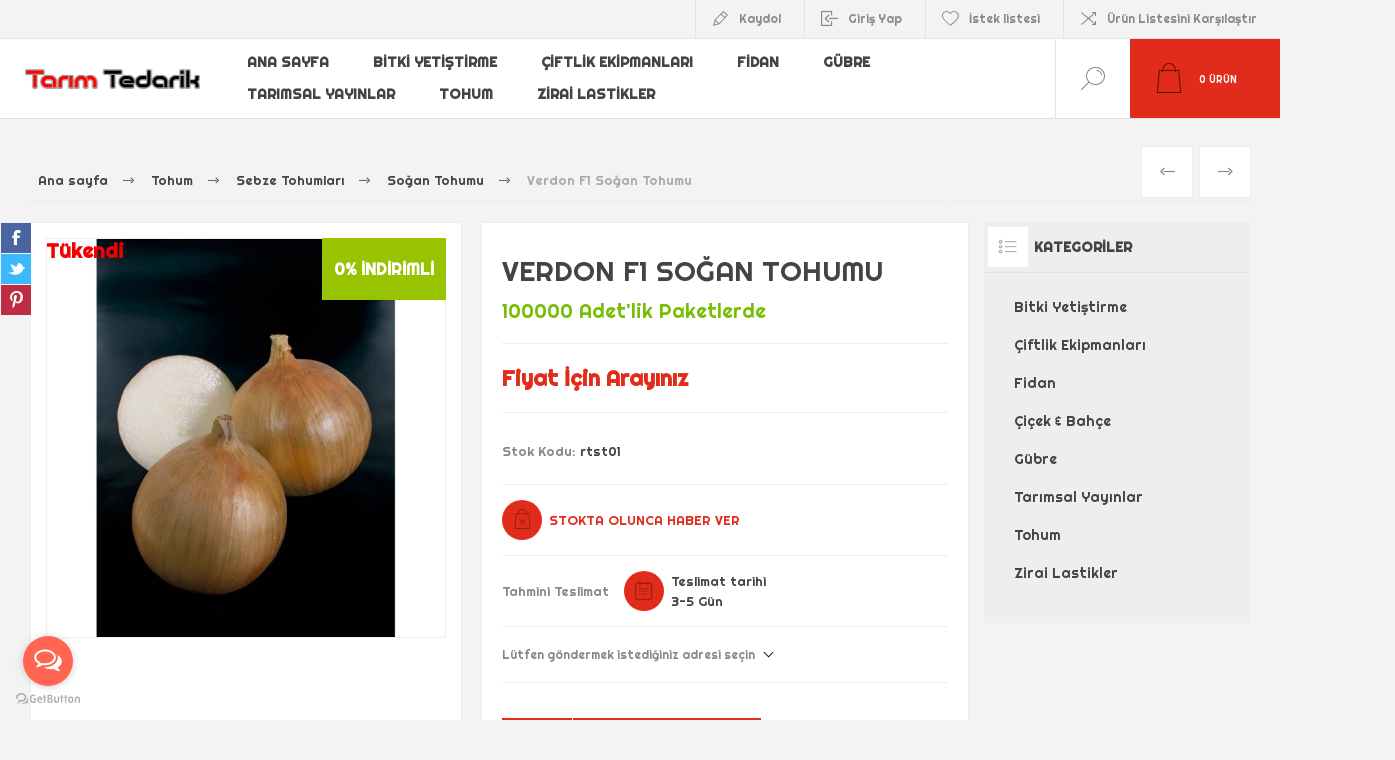

--- FILE ---
content_type: text/html; charset=utf-8
request_url: https://www.tarimtedarik.com/verdon-f1-sogan-tohumu
body_size: 99451
content:
<!DOCTYPE html>
<html lang="tr"  class="html-product-details-page">
<head>
    <title> - Verdon F1 So&#x11F;an Tohumu sat&#x131;&#x15F; fiyat&#x131;  - TAR&#x130;M TEDAR&#x130;K</title>
    <meta http-equiv="Content-type" content="text/html;charset=UTF-8" />
    <meta name="description" content="100000 Adet&#x27;lik Paketlerde - Verdon&#xD;&#xA;Uzun g&#xFC;n so&#x11F;an&#x131;d&#x131;r. H&#x131;zl&#x131; yaprak geli&#x15F;imine sahiptir. &#xC7;ok erkenci bir &#xE7;e&#x15F;ittir, a&#xE7;&#x131;k yap&#x131;l&#x131;d&#x131;r. Erkenci &#xE7;e&#x15F;itlere g&#xF6;re &#xE7;ok verimlidir. Ortalama olgunla&#x15F;ma s&#xFC;resi 100-120 g&#xFC;nd&#xFC;r. Hafif bas&#x131;k yuvarlak ve iri meyvelidir. Meyveleri ortalama 150-180 gr a&#x11F;&#x131;rl&#x131;&#x11F;&#x131;ndad&#x131;r." />
    <meta name="keywords" content="verdon f1 so&#x11F;an tohumu sat&#x131;nal, verdon f1 so&#x11F;an tohumu sipari&#x15F; ver, verdon f1 so&#x11F;an tohumu fiyat&#x131;, verdon f1 so&#x11F;an tohumu &#xF6;zellikleri,  verdon f1 so&#x11F;an tohumu orjinal &#xFC;r&#xFC;n" />
    <meta name="generator" content="Tarımtedarik" />
    <meta name="viewport" content="width=device-width, initial-scale=1.0, user-scalable=0, minimum-scale=1.0, maximum-scale=1.0" />
    <link rel="preload" as="font" href="/Themes/Pacific/Content/fonts/pacific.woff" crossorigin>
    <link href="https://fonts.googleapis.com/css2?family=Roboto:wght@300;400;700&display=swap" rel="stylesheet">
    <!-- GetButton.io widget -->
<script type="text/javascript">
    (function () {
        var options = {
            whatsapp: "+90(505)  137-0122", // WhatsApp number
            call: "+90(216)  532-0504", // Call phone number
            call_to_action: "İletişim", // Call to action
            button_color: "#FF6550", // Color of button
            position: "left", // Position may be 'right' or 'left'
            order: "whatsapp,call", // Order of buttons
        };
        var proto = document.location.protocol, host = "getbutton.io", url = proto + "//static." + host;
        var s = document.createElement('script'); s.type = 'text/javascript'; s.async = true; s.src = url + '/widget-send-button/js/init.js';
        s.onload = function () { WhWidgetSendButton.init(host, proto, options); };
        var x = document.getElementsByTagName('script')[0]; x.parentNode.insertBefore(s, x);
    })();
</script>
<meta property="og:type" content="product" />
<meta property="og:title" content="Verdon F1 So&#x11F;an Tohumu" />
<meta property="og:description" content="100000 Adet&#x27;lik Paketlerde - Verdon&#xD;&#xA;Uzun g&#xFC;n so&#x11F;an&#x131;d&#x131;r. H&#x131;zl&#x131; yaprak geli&#x15F;imine sahiptir. &#xC7;ok erkenci bir &#xE7;e&#x15F;ittir, a&#xE7;&#x131;k yap&#x131;l&#x131;d&#x131;r. Erkenci &#xE7;e&#x15F;itlere g&#xF6;re &#xE7;ok verimlidir. Ortalama olgunla&#x15F;ma s&#xFC;resi 100-120 g&#xFC;nd&#xFC;r. Hafif bas&#x131;k yuvarlak ve iri meyvelidir. Meyveleri ortalama 150-180 gr a&#x11F;&#x131;rl&#x131;&#x11F;&#x131;ndad&#x131;r." />
<meta property="og:image" content="https://www.tarimtedarik.com/images/thumbs/000/0003659_verdon-f1-sogan-tohumu_600.jpeg" />
<meta property="og:image:url" content="https://www.tarimtedarik.com/images/thumbs/000/0003659_verdon-f1-sogan-tohumu_600.jpeg" />
<meta property="og:url" content="https://www.tarimtedarik.com/verdon-f1-sogan-tohumu" />
<meta property="og:site_name" content="TARIM TEDAR&#x130;K" />
<meta property="twitter:card" content="summary" />
<meta property="twitter:site" content="TARIM TEDAR&#x130;K" />
<meta property="twitter:title" content="Verdon F1 So&#x11F;an Tohumu" />
<meta property="twitter:description" content="100000 Adet&#x27;lik Paketlerde - Verdon&#xD;&#xA;Uzun g&#xFC;n so&#x11F;an&#x131;d&#x131;r. H&#x131;zl&#x131; yaprak geli&#x15F;imine sahiptir. &#xC7;ok erkenci bir &#xE7;e&#x15F;ittir, a&#xE7;&#x131;k yap&#x131;l&#x131;d&#x131;r. Erkenci &#xE7;e&#x15F;itlere g&#xF6;re &#xE7;ok verimlidir. Ortalama olgunla&#x15F;ma s&#xFC;resi 100-120 g&#xFC;nd&#xFC;r. Hafif bas&#x131;k yuvarlak ve iri meyvelidir. Meyveleri ortalama 150-180 gr a&#x11F;&#x131;rl&#x131;&#x11F;&#x131;ndad&#x131;r." />
<meta property="twitter:image" content="https://www.tarimtedarik.com/images/thumbs/000/0003659_verdon-f1-sogan-tohumu_600.jpeg" />
<meta property="twitter:url" content="https://www.tarimtedarik.com/verdon-f1-sogan-tohumu" />

    

<link href="https://fonts.googleapis.com/css?family=Righteous:300,400,700&amp;subset=cyrillic-ext,greek-ext" rel="stylesheet">
    

<style>

    .product-details-page .full-description {
        display: none;
    }
    .product-details-page .ui-tabs .full-description {
        display: block;
    }
    .product-details-page .tabhead-full-description {
        display: none;
    }
    

    .product-details-page .product-specs-box {
        display: none;
    }
    .product-details-page .ui-tabs .product-specs-box {
        display: block;
    }
    .product-details-page .ui-tabs .product-specs-box .title {
        display: none;
    }
    

    .product-details-page .product-no-reviews,
    .product-details-page .product-review-links {
        display: none;
    }
    </style><script type="application/ld+json">{"@context":"http://schema.org/","@type":"Product","aggregateRating":{"@type":"AggregateRating","worstRating":"1","bestRating":"5","ratingValue":"5.0","reviewCount":"1","ratingCount":"1"},"name":"Verdon F1 Soğan Tohumu","image":"https://www.tarimtedarik.com/images/thumbs/000/0003659_verdon-f1-sogan-tohumu.jpeg","description":"VerdonUzun gün soğanıdır. Hızlı yaprak gelişimine sahiptir. Çok erkenci bir çeşittir,açık yapılıdır. Erkenci çeşitlere göre çok verimlidir. Ortalama olgunlaşma süresi 100-120 gündür. Hafif basık yuvarlak ve iri meyvelidir. Meyveleri ortalama 150-180 gr ağırlığındadır.","sku":"rtst01","productID":"rtst01","brand":{"@type":"Brand","name":"TARIM TEDARİK"},"mpn":"rtst01","offers":{"@type":"Offer","url":"https://www.tarimtedarik.com/verdon-f1-sogan-tohumu","itemCondition":"https://schema.org/NewCondition","availability":"http://schema.org/OutOfStock","seller":{"@type":"Organization","name":"TARIM TEDARİK","url":"https://www.tarimtedarik.com/","logo":"https://tarimtedarik.com/images/thumbs/000/0007585_tt.png"}},"review":[{"@type":"Review","author":{"@type":"Person","name":"Unknown Author"},"datePublished":"2020-01-01","reviewRating":{"@type":"Rating","ratingValue":"5"}}]}</script><script type="application/ld+json">{"@context":"http://schema.org/","@type":"BreadcrumbList","itemListElement":[{"@type":"ListItem","position":"1","item":{"@id":"https://www.tarimtedarik.com/tohum","name":"Tohum"}},{"@type":"ListItem","position":"2","item":{"@id":"https://www.tarimtedarik.com/sebze-tohumlari","name":"Sebze Tohumları"}},{"@type":"ListItem","position":"3","item":{"@id":"https://www.tarimtedarik.com/sogan-tohumu","name":"Soğan Tohumu"}}]}</script><!--Global site tag (gtag.js) - AdWords: 5147574 -->
<script async src="https://www.googletagmanager.com/gtag/js?id=5147574"></script>
<script data-fixedscript="1">
  window.dataLayer = window.dataLayer || [];
  function gtag(){dataLayer.push(arguments);}
  gtag('js', new Date());
  gtag('config', '5147574');

gtag('event', 'dynamic_remarketing_view_item', {
'items': [
{
'id': 'rtst01',
'google_business_vertical': 'retail'
}
]
});


</script>
<script>
window.dataLayer = window.dataLayer || [];
dataLayer.push({
    'PageType':'ProductPage',
    'PageUrl':'https://www.tarimtedarik.com/verdon-f1-sogan-tohumu',
    'UserType': 'Admin',
    'email': 'guest',
    'ProductID': 'rtst01',
    'ProductName': 'Verdon F1 Soğan Tohumu'
});


</script>
<!-- Google Tag Manager -->
<script>(function(w,d,s,l,i){w[l]=w[l]||[];w[l].push({'gtm.start':
new Date().getTime(),event:'gtm.js'});var f=d.getElementsByTagName(s)[0],
j=d.createElement(s),dl=l!='dataLayer'?'&l='+l:'';j.async=true;j.src=
'https://www.googletagmanager.com/gtm.js?id='+i+dl;f.parentNode.insertBefore(j,f);
})(window,document,'script','dataLayer','GTM-TVHMZW');</script>
<!-- End Google Tag Manager -->
<!-- Google code for Universal Analytics tracking -->
<script>
(function(i,s,o,g,r,a,m){i['GoogleAnalyticsObject']=r;i[r]=i[r]||function(){
(i[r].q=i[r].q||[]).push(arguments)},i[r].l=1*new Date();a=s.createElement(o),
m=s.getElementsByTagName(o)[0];a.async=1;a.src=g;m.parentNode.insertBefore(a,m)
})(window,document,'script','//www.google-analytics.com/analytics.js','ga');
ga('create', '5147574', 'auto');
ga('send', 'pageview');


</script>

<script async src="https://www.googletagmanager.com/gtag/js?id=G-1LMTZFJ8V4"></script><script>window.dataLayer = window.dataLayer || [];
function gtag(){dataLayer.push(arguments);}
gtag('js', new Date());
gtag('config', 'G-1LMTZFJ8V4');
gtag('get', 'G-1LMTZFJ8V4', 'client_id', (clientID) => {
    document.cookie = ".Nop.Measurement.ClientId=" + clientID;
    fnsMeasurementProtocolSave(clientID, '');
});
gtag('get', 'G-1LMTZFJ8V4', 'session_id', (sessionId) => {
    document.cookie = ".Nop.Measurement.SessionId=" + sessionId;
    fnsMeasurementProtocolSave('', sessionId);
});

function fnsMeasurementProtocolSave(clientId, sessionId) {
    if ((!clientId || clientId.length === 0) && (!sessionId || sessionId.length === 0)){
        return;
    }
    fetch("/GoogleAnalyticsServerSide/Save", {
        method: "POST",
        body: JSON.stringify({
            clientId: clientId,
            sessionId: sessionId
        }),
        headers: {
            "Content-type": "application/json; charset=UTF-8"
        }
    });
}
</script>
    



    <link href="/Themes/Pacific/Content/css/styles.css" rel="stylesheet" type="text/css" />
<link href="/Themes/Pacific/Content/css/footable.css" rel="stylesheet" type="text/css" />
<link href="/Themes/Pacific/Content/css/mobile.css" rel="stylesheet" type="text/css" />
<link href="/Themes/Pacific/Content/css/480.css" rel="stylesheet" type="text/css" />
<link href="/Themes/Pacific/Content/css/768.css" rel="stylesheet" type="text/css" />
<link href="/Themes/Pacific/Content/css/1260.css" rel="stylesheet" type="text/css" />
<link href="/Themes/Pacific/Content/css/1500.css" rel="stylesheet" type="text/css" />
<link href="/Themes/Pacific/Content/css/1800.css" rel="stylesheet" type="text/css" />
<link href="/Plugins/SevenSpikes.Core/Styles/slick-slider-1.6.0.css" rel="stylesheet" type="text/css" />
<link href="/Plugins/SevenSpikes.Core/Styles/perfect-scrollbar.min.css" rel="stylesheet" type="text/css" />
<link href="/Plugins/SevenSpikes.Nop.Plugins.PrevNextProduct/Themes/Pacific/Content/prevnextproduct.css" rel="stylesheet" type="text/css" />
<link href="/Plugins/SevenSpikes.Nop.Plugins.CloudZoom/Themes/Pacific/Content/cloud-zoom/CloudZoom.css" rel="stylesheet" type="text/css" />
<link href="/lib_npm/magnific-popup/magnific-popup.css" rel="stylesheet" type="text/css" />
<link href="/Plugins/FoxNetSoft.ContentManager/Styles/styles.css" rel="stylesheet" type="text/css" />
<link href="/Plugins/SevenSpikes.Nop.Plugins.NopQuickTabs/Themes/Pacific/Content/QuickTabs.css" rel="stylesheet" type="text/css" />
<link href="/Plugins/Payments.PaytrIframe/Content/paytr-ins-table-style.min.css" rel="stylesheet" type="text/css" />
<link href="/Plugins/SevenSpikes.Nop.Plugins.InstantSearch/Themes/Pacific/Content/InstantSearch.css" rel="stylesheet" type="text/css" />
<link href="/Plugins/SevenSpikes.Nop.Plugins.AjaxCart/Themes/Pacific/Content/ajaxCart.css" rel="stylesheet" type="text/css" />
<link href="/Plugins/SevenSpikes.Nop.Plugins.ProductRibbons/Styles/Ribbons.common.css" rel="stylesheet" type="text/css" />
<link href="/Plugins/SevenSpikes.Nop.Plugins.ProductRibbons/Themes/Pacific/Content/Ribbons.css" rel="stylesheet" type="text/css" />
<link href="/Plugins/SevenSpikes.Nop.Plugins.QuickView/Themes/Pacific/Content/QuickView.css" rel="stylesheet" type="text/css" />
<link href="/lib_npm/fine-uploader/fine-uploader/fine-uploader.min.css" rel="stylesheet" type="text/css" />
<link href="/Plugins/FoxNetSoft.StickerManager/Styles/styles.css" rel="stylesheet" type="text/css" />
<link href="/Themes/Pacific/Content/css/theme.custom-13.css?v=28" rel="stylesheet" type="text/css" />

    
    <link rel="canonical" href="https://www.tarimtedarik.com/verdon-f1-sogan-tohumu" />

    
    
    <link rel="shortcut icon" href="/icons/icons_13/ttcom.ico">
    
    <!--Powered by nopCommerce - https://www.nopCommerce.com-->
</head>
<body class="product-details-page-body">
    

<!-- Google Tag Manager (noscript) -->
<noscript><iframe src="https://www.googletagmanager.com/ns.html?id=GTM-TVHMZW"
height="0" width="0" style="display:none;visibility:hidden"></iframe></noscript>
<!-- End Google Tag Manager (noscript) -->


<div class="ajax-loading-block-window" style="display: none">
</div>
<div id="dialog-notifications-success" title="Bildirim" style="display:none;">
</div>
<div id="dialog-notifications-error" title="Hata" style="display:none;">
</div>
<div id="dialog-notifications-warning" title="Uyarı" style="display:none;">
</div>
<div id="bar-notification" class="bar-notification-container" data-close="Kapat">
</div>



<!--[if lte IE 8]>
    <div style="clear:both;height:59px;text-align:center;position:relative;">
        <a href="http://www.microsoft.com/windows/internet-explorer/default.aspx" target="_blank">
            <img src="/Themes/Pacific/Content/img/ie_warning.jpg" height="42" width="820" alt="You are using an outdated browser. For a faster, safer browsing experience, upgrade for free today." />
        </a>
    </div>
<![endif]-->


<div class="master-wrapper-page">
    <div class="header">
    
    <div class="responsive-strip">
        <div class="responsive-logo-wrapper">
            



<a href="/" class="logo">


<img alt="TARIM TEDAR&#x130;K" src="https://tarimtedarik.com/images/thumbs/000/0008267_tt.png" /></a>
        </div>
    </div>
    <div class="header-upper">
        <div class="header-selectors-wrapper">
            
            
            
            
        </div>
        <div class="header-links-wrapper">
            <div class="header-links">
                



        <div class="hedar-links-item">
            <a href="/register?returnUrl=%2Fverdon-f1-sogan-tohumu" class="ico-register">Kaydol</a>
        </div>
    <div class="hedar-links-item">
        <a href="/login?returnUrl=%2Fverdon-f1-sogan-tohumu" class="ico-login">Giriş Yap</a>
    </div>
    <div class="hedar-links-item">
        <a href="/wishlist" class="ico-wishlist">
            <span class="wishlist-label">İstek listesi</span>

        </a>
    </div>
    <div class="hedar-links-item">
        <a href="/compareproducts" class="ico-compare">Ürün Listesini Karşılaştır</a>
    </div>



            </div>
        </div>
        
    </div>
    <div class="header-lower">
        <div class="header-logo">
            



<a href="/" class="logo">


<img alt="TARIM TEDAR&#x130;K" src="https://tarimtedarik.com/images/thumbs/000/0008267_tt.png" /></a>
        </div>
        <div class="header-menu">
            <div class="menu-button">
                <div class="menu-open" title="Menu">
                    <span class="menu-icon-line"></span>
                    <span class="menu-icon-line"></span>
                    <span class="menu-icon-line"></span>
                </div>
                <div class="menu-close" title="Close"></div>
            </div>
            <div class="menu-header">
                



        <div class="hedar-links-item">
            <a href="/register?returnUrl=%2Fverdon-f1-sogan-tohumu" class="ico-register">Kaydol</a>
        </div>
    <div class="hedar-links-item">
        <a href="/login?returnUrl=%2Fverdon-f1-sogan-tohumu" class="ico-login">Giriş Yap</a>
    </div>
    <div class="hedar-links-item">
        <a href="/wishlist" class="ico-wishlist">
            <span class="wishlist-label">İstek listesi</span>

        </a>
    </div>
    <div class="hedar-links-item">
        <a href="/compareproducts" class="ico-compare">Ürün Listesini Karşılaştır</a>
    </div>



                
                
                
            </div>
            <div class="menu-body">

<input type="hidden" value="false" id="isRtlEnabled" />

<ul class="top-menu">
    
        <li><a href="/">Ana sayfa</a></li>

<li>
        <a class="with-subcategories" href="/bitki-yetistirme-2">Bitki Yeti&#x15F;tirme</a>
        <div class="plus-button"></div>
        <div class="sublist-wrap">
            <ul class="sublist">
                <li class="back-button">
                    <span>Back</span>
                </li>

<li>
            <a href="/bitki-besinleri">Bitki Besinleri</a>
</li>
<li>
            <a href="/biyolojik-urunler">Biyolojik &#xFC;r&#xFC;nler</a>
</li>
<li>
            <a href="/torf-cesitleri">Torf &#xC7;e&#x15F;itleri</a>
</li>            </ul>
        </div>
</li>
<li>
        <a class="with-subcategories" href="/ciftlik-ekipmanlari-4">&#xC7;iftlik Ekipmanlar&#x131;</a>
        <div class="plus-button"></div>
        <div class="sublist-wrap">
            <ul class="sublist">
                <li class="back-button">
                    <span>Back</span>
                </li>

<li>
            <a href="/diger-ciftlik-ekipmanlari">Di&#x11F;er &#xC7;iftlik Ekipmanlar&#x131;</a>
</li>
<li>
            <a href="/dogum-ekipmanlari">Do&#x11F;um Ekipmanlar&#x131;</a>
</li>
<li>
            <a href="/hayvan-isaretleme">Hayvan &#x130;&#x15F;aretleme</a>
</li>
<li>
            <a href="/hayvan-kontrolu">Hayvan Kontrol&#xFC;</a>
</li>
<li>
            <a href="/pest-kontrol">Pest Kontrol</a>
</li>
<li>
            <a href="/sagim-ekipmanlari">Sa&#x11F;&#x131;m Ekipmanlar&#x131;</a>
</li>
<li>
            <a href="/suluk-ve-yemlikler">Suluk ve Yemlikler</a>
</li>
<li>
            <a href="/sut-analiz-ekipmanlari">S&#xFC;t Analiz Ekipmanlar&#x131;</a>
</li>
<li>
            <a href="/tiras-makinesi">T&#x131;ra&#x15F; Makinesi</a>
</li>            </ul>
        </div>
</li>
<li>
        <a class="with-subcategories" href="/fidan-2">Fidan</a>
        <div class="plus-button"></div>
        <div class="sublist-wrap">
            <ul class="sublist">
                <li class="back-button">
                    <span>Back</span>
                </li>

<li>
        <a class="with-subcategories" href="/meyva-fidanlari-10">Meyva Fidanlar&#x131;</a>
        <div class="plus-button"></div>
        <div class="sublist-wrap">
            <ul class="sublist">
                <li class="back-button">
                    <span>Back</span>
                </li>

<li>
            <a href="/musmula-fidani-2">Mu&#x15F;mula Fidan&#x131;</a>
</li>
<li>
            <a href="/nar-fidani-2">Nar Fidan&#x131;</a>
</li>
<li>
            <a href="/trabzon-hurma-fidani">Trabzon Hurma Fidan&#x131;</a>
</li>
<li>
            <a href="/yeni-dunya-malta-erigi-fidani-2">Yeni D&#xFC;nya (Malta Eri&#x11F;i) Fidan&#x131;</a>
</li>
<li>
            <a href="/zeytin-fidani">Zeytin Fidan&#x131;</a>
</li>
<li>
            <a href="/seftali-fidani-3">&#x15E;eftali Fidan&#x131;</a>
</li>
<li>
            <a href="/armut-fidani">Armut Fidan&#x131;</a>
</li>
<li>
            <a href="/avakado-fidani-2">Avakado Fidan&#x131;</a>
</li>
<li>
            <a href="/ayva-fidani-3">Ayva Fidan&#x131;</a>
</li>
<li>
            <a href="/badem-fidani-2">Badem Fidan&#x131;</a>
</li>
<li>
            <a href="/ceviz-fidani-3">Ceviz Fidan&#x131;</a>
</li>
<li>
            <a href="/dut-fidani">Dut Fidan&#x131;</a>
</li>
<li>
            <a href="/elma-fidani">Elma Fidan&#x131;</a>
</li>
<li>
            <a href="/erik-fidani">Erik Fidan&#x131;</a>
</li>
<li>
            <a href="/hunnap-fidani">H&#xFC;nnap Fidan&#x131;</a>
</li>
<li>
            <a href="/incir-fidani">Incir Fidan&#x131;</a>
</li>
<li>
            <a href="/kayisi-fidani">Kay&#x131;s&#x131; Fidan&#x131;</a>
</li>
<li>
            <a href="/kestane-fidani">Kestane Fidan&#x131;</a>
</li>
<li>
            <a href="/kiraz-fidani-3">Kiraz Fidan&#x131;</a>
</li>
<li>
            <a href="/kivi-fidani-8">Kivi Fidan&#x131;</a>
</li>            </ul>
        </div>
</li>
<li>
        <a class="with-subcategories" href="/narenciye-fidanlari-10">Narenciye Fidanlar&#x131;</a>
        <div class="plus-button"></div>
        <div class="sublist-wrap">
            <ul class="sublist">
                <li class="back-button">
                    <span>Back</span>
                </li>

<li>
            <a href="/portakal-fidani">Portakal Fidan&#x131;</a>
</li>
<li>
            <a href="/greyfurt-fidani-2">Greyfurt Fidan&#x131;</a>
</li>
<li>
            <a href="/kumkuat-fidani-2">Kumkuat Fidan&#x131;</a>
</li>
<li>
            <a href="/limon-fidani">Limon Fidan&#x131;</a>
</li>
<li>
            <a href="/mandalin-fidani">Mandalin Fidan&#x131;</a>
</li>            </ul>
        </div>
</li>
<li>
        <a class="with-subcategories" href="/sus-bitkileri-9">S&#xFC;s Bitkileri</a>
        <div class="plus-button"></div>
        <div class="sublist-wrap">
            <ul class="sublist">
                <li class="back-button">
                    <span>Back</span>
                </li>

<li>
            <a href="/cam-fidan-grubu">&#xC7;am Fidan Grubu</a>
</li>            </ul>
        </div>
</li>
<li>
            <a href="/tibbi-aromatik-bitkiler-16">T&#x131;bbi Aromatik Bitkiler</a>
</li>
<li>
        <a class="with-subcategories" href="/uzumsu-bitkiler-10">&#xDC;z&#xFC;ms&#xFC; Bitkiler</a>
        <div class="plus-button"></div>
        <div class="sublist-wrap">
            <ul class="sublist">
                <li class="back-button">
                    <span>Back</span>
                </li>

<li>
            <a href="/ahududu-fidani-3">Ahududu Fidan&#x131;</a>
</li>
<li>
            <a href="/aronya-fidani">Aronya Fidan&#x131;</a>
</li>
<li>
            <a href="/bektasi-uzum-fidani">Bekta&#x15F;i &#xDC;z&#xFC;m Fidan&#x131;</a>
</li>
<li>
            <a href="/blue-berry-fidani">Blue Berry Fidan&#x131;</a>
</li>
<li>
            <a href="/bogurtlen-fidani-3">B&#xF6;&#x11F;&#xFC;rtlen Fidan&#x131;</a>
</li>
<li>
            <a href="/frenk-uzum-fidani">Frenk Uzum Fidan&#x131;</a>
</li>
<li>
            <a href="/guz-yemisi-fidani">G&#xFC;z Yemi&#x15F;i Fidan&#x131;</a>
</li>
<li>
            <a href="/uzum-fidani">Uz&#xFC;m Fidan&#x131;</a>
</li>            </ul>
        </div>
</li>            </ul>
        </div>
</li>
<li>
        <a class="with-subcategories" href="/gubre">G&#xFC;bre</a>
        <div class="plus-button"></div>
        <div class="sublist-wrap">
            <ul class="sublist">
                <li class="back-button">
                    <span>Back</span>
                </li>

<li>
            <a href="/bitki-gelisim-duzenleyicileri">Bitki Geli&#x15F;im D&#xFC;zenleyicileri</a>
</li>
<li>
            <a href="/cim-ve-fidan-gubreleri">&#xC7;im ve Fidan G&#xFC;breleri</a>
</li>
<li>
            <a href="/damla-sulama-gubreleri">Damla Sulama G&#xFC;breleri</a>
</li>
<li>
            <a href="/humik-ve-fulvik-asitler">H&#xFC;mik ve Fulvik Asitler</a>
</li>
<li>
            <a href="/kontrollu-cozunen-gubreler">Kontroll&#xFC; &#xC7;&#xF6;z&#xFC;nen G&#xFC;breler</a>
</li>
<li>
            <a href="/mikro-ve-makro-elementler">Mikro ve Makro Elementler</a>
</li>
<li>
            <a href="/organik-gubreler">Organik G&#xFC;breler</a>
</li>
<li>
            <a href="/ozel-gubreler">&#xD6;zel G&#xFC;breler</a>
</li>
<li>
            <a href="/peyzaj-gubreleri">Peyzaj G&#xFC;breleri</a>
</li>
<li>
            <a href="/yaprak-gubreleri-npk">Yaprak G&#xFC;breleri (NPK)</a>
</li>
<li>
            <a href="/yayici-ve-yapistiricilar">Yay&#x131;c&#x131; ve Yap&#x131;&#x15F;t&#x131;r&#x131;c&#x131;lar</a>
</li>            </ul>
        </div>
</li>
<li>
        <a class="with-subcategories" href="/tarimsal-yayinlar-2">Tar&#x131;msal Yay&#x131;nlar</a>
        <div class="plus-button"></div>
        <div class="sublist-wrap">
            <ul class="sublist">
                <li class="back-button">
                    <span>Back</span>
                </li>

<li>
            <a href="/bitki-koruma-ve-ziraai-mucadele-kitaplari">Bitki Koruma ve Ziraai M&#xFC;cadele Kitaplar&#x131;</a>
</li>
<li>
            <a href="/meyvecilik-kitaplari">Meyvecilik Kitaplar&#x131;</a>
</li>
<li>
            <a href="/sulama-gubreleme-kitaplari">Sulama G&#xFC;breleme Kitaplar&#x131;</a>
</li>
<li>
            <a href="/tarla-ve-yem-bitkileri-kitaplari">Tarla ve Yem Bitkileri Kitaplar&#x131;</a>
</li>            </ul>
        </div>
</li>
<li>
        <a class="with-subcategories" href="/tohum">Tohum</a>
        <div class="plus-button"></div>
        <div class="sublist-wrap">
            <ul class="sublist">
                <li class="back-button">
                    <span>Back</span>
                </li>

<li>
            <a href="/cim-tohumlari-2">&#xC7;im Tohumlar&#x131;</a>
</li>
<li>
            <a href="/hobi-amacli-sebze-tohumlari">Hobi Ama&#xE7;l&#x131; Sebze Tohumlar&#x131;</a>
</li>
<li>
        <a class="with-subcategories" href="/sebze-tohumlari">Sebze Tohumlar&#x131;</a>
        <div class="plus-button"></div>
        <div class="sublist-wrap">
            <ul class="sublist">
                <li class="back-button">
                    <span>Back</span>
                </li>

<li>
            <a href="/acur-tohumu">Acur Tohumu</a>
</li>
<li>
            <a href="/bakla-tohumu">Bakla Tohumu</a>
</li>
<li>
            <a href="/bamya-tohumu">Bamya Tohumu</a>
</li>
<li>
            <a href="/barbunya-tohumu">Barbunya Tohumu</a>
</li>
<li>
            <a href="/lahana-tohumu">Beyaz Lahana Tohumu</a>
</li>
<li>
            <a href="/bezelye-araka-tohumu">Bezelye - Araka Tohumu</a>
</li>
<li>
            <a href="/biber-tohumu">Biber Tohumu</a>
</li>
<li>
            <a href="/brokoli-tohumu">Brokoli Tohumu</a>
</li>
<li>
            <a href="/cin-lahanasi-tohumu">&#xC7;in Lahanas&#x131; Tohumu</a>
</li>
<li>
            <a href="/dereotu-tohumu">Dereotu Tohumu</a>
</li>
<li>
            <a href="/domates-tohumu">Domates Tohumu</a>
</li>
<li>
            <a href="/enginar-tohumu">Enginar Tohumu</a>
</li>
<li>
            <a href="/fasulye-tohumu">Fasulye Tohumu</a>
</li>
<li>
            <a href="/havuc-tohumu">Havu&#xE7; Tohumu</a>
</li>
<li>
            <a href="/hiyar-salatalik-tohumu">H&#x131;yar - Salatal&#x131;k Tohumu</a>
</li>
<li>
            <a href="/ispanak-tohumu">Ispanak Tohumu</a>
</li>
<li>
            <a href="/kabak-tohumu">Kabak Tohumu</a>
</li>
<li>
            <a href="/karnabahar-tohumu">Karnabahar Tohumu</a>
</li>
<li>
            <a href="/karpuz-tohumu">Karpuz Tohumu</a>
</li>
<li>
            <a href="/kavun-tohumu">Kavun Tohumu</a>
</li>
<li>
            <a href="/kereviz-tohumu">Kereviz Tohumu</a>
</li>
<li>
            <a href="/kudret-nari-tohumu">Kudret Nar&#x131; Tohumu</a>
</li>
<li>
            <a href="/kirmizi-lahana-tohumu">K&#x131;rm&#x131;z&#x131; Lahana Tohumu</a>
</li>
<li>
            <a href="/marul-tohumu">Marul Tohumu</a>
</li>
<li>
            <a href="/maydanoz-tohumu">Maydanoz Tohumu</a>
</li>
<li>
            <a href="/pancar-tohumu">Pancar Tohumu</a>
</li>
<li>
            <a href="/patlican-tohumu">Patl&#x131;can Tohumu</a>
</li>
<li>
            <a href="/pazi-tohumu">Paz&#x131; Tohumu</a>
</li>
<li>
            <a href="/pirasa-tohumu">P&#x131;rasa Tohumu</a>
</li>
<li>
            <a href="/roka-tohumu">Roka Tohumu</a>
</li>
<li>
            <a href="/semizotu-tohumu">Semizotu Tohumu</a>
</li>
<li>
            <a href="/sogan-tohumu">So&#x11F;an Tohumu</a>
</li>
<li>
            <a href="/tatli-misir-tohumu">Tatl&#x131; M&#x131;s&#x131;r Tohumu</a>
</li>
<li>
            <a href="/tere-tohumu">Tere Tohumu</a>
</li>
<li>
            <a href="/turp-tohumu">Turp Tohumu</a>
</li>            </ul>
        </div>
</li>
<li>
            <a href="/tibbi-aromatik-bitki-tohumlari">T&#x131;bbi Aromatik Bitki Tohumlar&#x131;</a>
</li>            </ul>
        </div>
</li>
<li>
        <a class="with-subcategories" href="/zirai-lastikler-2-6-2">Zirai Lastikler</a>
        <div class="plus-button"></div>
        <div class="sublist-wrap">
            <ul class="sublist">
                <li class="back-button">
                    <span>Back</span>
                </li>

<li>
            <a href="/is-makinasi-lastikleri">&#x130;&#x15F; Makinas&#x131; Lastikleri</a>
</li>
<li>
        <a class="with-subcategories" href="/traktor-lastikleri">Trakt&#xF6;r Lastikleri</a>
        <div class="plus-button"></div>
        <div class="sublist-wrap">
            <ul class="sublist">
                <li class="back-button">
                    <span>Back</span>
                </li>

<li>
            <a href="/bahce-tarla-grubu-lastikleri">Bah&#xE7;e Tarla Grubu Lastikleri</a>
</li>
<li>
        <a class="with-subcategories" href="/bicerdover-lastikleri">Bi&#xE7;erd&#xF6;ver Lastikleri</a>
        <div class="plus-button"></div>
        <div class="sublist-wrap">
            <ul class="sublist">
                <li class="back-button">
                    <span>Back</span>
                </li>

<li>
            <a href="/knk-36-bicerdover-lastigi">KNK - 36 Bi&#xE7;erd&#xF6;ver Lasti&#x11F;i</a>
</li>
<li>
            <a href="/knk-48-bicerdover-lastigi">KNK - 48 Bi&#xE7;erd&#xF6;ver Lasti&#x11F;i</a>
</li>
<li>
            <a href="/knk-50-bicerdover-lastigi">KNK - 50 Bi&#xE7;erd&#xF6;ver Lasti&#x11F;i</a>
</li>            </ul>
        </div>
</li>
<li>
        <a class="with-subcategories" href="/ic-lastik">&#x130;&#xE7; Lastik</a>
        <div class="plus-button"></div>
        <div class="sublist-wrap">
            <ul class="sublist">
                <li class="back-button">
                    <span>Back</span>
                </li>

<li>
            <a href="/is-makinasi-ic-lastikleri">&#x130;&#x15F; Makinas&#x131; &#x130;&#xE7; Lastikleri</a>
</li>
<li>
            <a href="/traktor-on-ic-lastikleri-2">Trakt&#xF6;r &#xD6;n &#x130;&#xE7; Lastikleri</a>
</li>
<li>
            <a href="/traktor-arka-ic-lastikleri-2">Trakt&#xF6;r Arka &#x130;&#xE7; Lastikleri</a>
</li>
<li>
            <a href="/romork-ic-lastikleri-2">R&#xF6;mork &#x130;&#xE7; Lastikleri</a>
</li>            </ul>
        </div>
</li>
<li>
            <a href="/radyal-bicerdover-lastikleri">Radyal Bi&#xE7;erd&#xF6;ver Lastikleri</a>
</li>
<li>
        <a class="with-subcategories" href="/radyal-traktor-lastigi">Radyal Trakt&#xF6;r Lasti&#x11F;i</a>
        <div class="plus-button"></div>
        <div class="sublist-wrap">
            <ul class="sublist">
                <li class="back-button">
                    <span>Back</span>
                </li>

<li>
            <a href="/agro-10-radyal-traktor-lastigi">AGRO - 10 Radyal Trakt&#xF6;r Lasti&#x11F;i</a>
</li>
<li>
            <a href="/agro-11-radyal-traktor-lastigi">AGRO - 11 Radyal Trakt&#xF6;r Lasti&#x11F;i</a>
</li>            </ul>
        </div>
</li>
<li>
            <a href="/romork-lastikleri">R&#xF6;mork Lastikleri</a>
</li>
<li>
            <a href="/traktor-arka-lastikleri">Trakt&#xF6;r Arka Lastikleri</a>
</li>
<li>
        <a class="with-subcategories" href="/traktor-on-lastikleri">Trakt&#xF6;r &#xD6;n Lastikleri</a>
        <div class="plus-button"></div>
        <div class="sublist-wrap">
            <ul class="sublist">
                <li class="back-button">
                    <span>Back</span>
                </li>

<li>
            <a href="/knk-30-traktor-on-lastigi">KNK - 30 Trakt&#xF6;r &#xD6;n Lasti&#x11F;i</a>
</li>
<li>
            <a href="/knk-32-traktor-on-lastigi">KNK - 32 Trakt&#xF6;r &#xD6;n Lasti&#x11F;i</a>
</li>
<li>
            <a href="/knk-33-traktor-on-lastigi">KNK - 33 Trakt&#xF6;r &#xD6;n Lasti&#x11F;i</a>
</li>
<li>
            <a href="/knk-35-traktor-on-lastigi">KNK - 35 Trakt&#xF6;r &#xD6;n Lasti&#x11F;i</a>
</li>
<li>
            <a href="/knk-50-traktor-on-lastigi">KNK - 50 Trakt&#xF6;r &#xD6;n Lasti&#x11F;i</a>
</li>            </ul>
        </div>
</li>            </ul>
        </div>
</li>            </ul>
        </div>
</li>    
</ul>            </div>
        </div>
        <div class="search-box store-search-box">
            <form method="get" id="small-search-box-form" action="/search">
        <input type="text" class="search-box-text" id="small-searchterms" autocomplete="off" name="q" placeholder="Mağazada ara" aria-label="Mağazada ara" />



<input type="hidden" class="instantSearchResourceElement"
       data-highlightFirstFoundElement="false"
       data-minKeywordLength="3"
       data-defaultProductSortOption="0"
       data-instantSearchUrl="/instantSearchFor"
       data-searchPageUrl="/search"
       data-searchInProductDescriptions="false"
       data-numberOfVisibleProducts="5"
       data-noResultsResourceText="Ürün Bulunamadı"/>

        <button type="submit" class="button-1 search-box-button">Ara</button>
            
</form>
            <div class="search-box-opener">Ara</div>
        </div>
        <div class="header-flyout-cart">
            <div class="mobile-flyout-cart-toggle" title="Close">
                <span class="first"></span>
                <span class="second"></span>
            </div>
            
<div class="flyout-cart-wrapper" data-flyoutCartUrl="/PacificTheme/FlyoutShoppingCart">
    <div id="topcartlink" class="flyout-cart-link" title="Alışveriş sepeti">
        <a href="/cart" class="ico-cart no-items-in-cart">
            <span class="cart-qty-number-mobile">0</span>
            <span class="cart-qty-number-desktop"><strong>0</strong> Ürün</span>
            <span class="cart-qty sub-total"></span>
        </a>        
    </div>
    <div id="flyout-cart" class="flyout-cart">
        <div class="mini-shopping-cart">
            <div class="count no-items-in-cart">
Alışveriş sepetinizde ürün yok.            </div>
        </div>
    </div>
</div>
        </div>
    </div>
    
</div>
    
    <div class="overlayOffCanvas"></div>
    <div class="master-wrapper-content">
        



<div class="ajaxCartInfo" data-getAjaxCartButtonUrl="/NopAjaxCart/GetAjaxCartButtonsAjax"
     data-productPageAddToCartButtonSelector=".add-to-cart-button"
     data-productBoxAddToCartButtonSelector=".product-box-add-to-cart-button"
     data-productBoxProductItemElementSelector=".product-item"
     data-useNopNotification="False"
     data-nopNotificationCartResource="&#xDC;r&#xFC;n &lt;a href=&quot;/cart&quot;&gt;al&#x131;&#x15F;veri&#x15F; sepetinize&lt;/a&gt; eklendi"
     data-nopNotificationWishlistResource="&#xDC;r&#xFC;n, &lt;a href=&quot;/wishlist&quot;&gt;istek listenize&lt;/a&gt; eklendi"
     data-enableOnProductPage="True"
     data-enableOnCatalogPages="True"
     data-miniShoppingCartQuatityFormattingResource="({0})"
     data-miniWishlistQuatityFormattingResource="({0})"
     data-addToWishlistButtonSelector=".add-to-wishlist-button">
</div>

<input id="addProductVariantToCartUrl" name="addProductVariantToCartUrl" type="hidden" value="/AddProductFromProductDetailsPageToCartAjax" />
<input id="addProductToCartUrl" name="addProductToCartUrl" type="hidden" value="/AddProductToCartAjax" />
<input id="miniShoppingCartUrl" name="miniShoppingCartUrl" type="hidden" value="/MiniShoppingCart" />
<input id="flyoutShoppingCartUrl" name="flyoutShoppingCartUrl" type="hidden" value="/NopAjaxCartFlyoutShoppingCart" />
<input id="checkProductAttributesUrl" name="checkProductAttributesUrl" type="hidden" value="/CheckIfProductOrItsAssociatedProductsHasAttributes" />
<input id="getMiniProductDetailsViewUrl" name="getMiniProductDetailsViewUrl" type="hidden" value="/GetMiniProductDetailsView" />
<input id="flyoutShoppingCartPanelSelector" name="flyoutShoppingCartPanelSelector" type="hidden" value=".flyout-cart-wrapper" />
<input id="shoppingCartMenuLinkSelector" name="shoppingCartMenuLinkSelector" type="hidden" value=".cart-qty-number-mobile, .cart-qty-number-desktop strong" />
<input id="wishlistMenuLinkSelector" name="wishlistMenuLinkSelector" type="hidden" value=".wishlist-qty" />





<div id="product-ribbon-info" data-productid="3618"
     data-productboxselector=".product-item, .item-holder"
     data-productboxpicturecontainerselector=".picture, .item-picture"
     data-productpagepicturesparentcontainerselector=".product-essential"
     data-productpagebugpicturecontainerselector=".picture"
     data-retrieveproductribbonsurl="/RetrieveProductRibbons">
</div>


<div class="quickViewData" data-productselector=".product-item"
     data-productselectorchild=".buttons"
     data-retrievequickviewurl="/quickviewdata"
     data-quickviewbuttontext="Quick View"
     data-quickviewbuttontitle="Quick View"
     data-isquickviewpopupdraggable="True"
     data-enablequickviewpopupoverlay="True"
     data-accordionpanelsheightstyle="content"
     data-getquickviewbuttonroute="/getquickviewbutton">
</div>
        
        <div class="master-column-wrapper">
            


<div class="center-1">
    
    



<div class="page product-details-page product-page-layout-one">
    <div class="page-body">
        
        <div class="product-details-top">
                <div class="breadcrumb">
            <ul itemscope itemtype="http://schema.org/BreadcrumbList">
                
                <li>
                    <span>
                        <a href="/">
                            <span>Ana sayfa</span>
                        </a>
                    </span>
                    <span class="delimiter">/</span>
                </li>
                    <li itemprop="itemListElement" itemscope itemtype="http://schema.org/ListItem">
                        <a href="/tohum" itemprop="item">
                            <span itemprop="name">Tohum</span>
                        </a>
                        <span class="delimiter">/</span>
                        <meta itemprop="position" content="1" />
                    </li>
                    <li itemprop="itemListElement" itemscope itemtype="http://schema.org/ListItem">
                        <a href="/sebze-tohumlari" itemprop="item">
                            <span itemprop="name">Sebze Tohumlar&#x131;</span>
                        </a>
                        <span class="delimiter">/</span>
                        <meta itemprop="position" content="2" />
                    </li>
                    <li itemprop="itemListElement" itemscope itemtype="http://schema.org/ListItem">
                        <a href="/sogan-tohumu" itemprop="item">
                            <span itemprop="name">So&#x11F;an Tohumu</span>
                        </a>
                        <span class="delimiter">/</span>
                        <meta itemprop="position" content="3" />
                    </li>
                
                <li itemprop="itemListElement" itemscope itemtype="http://schema.org/ListItem">
                    <strong class="current-item" itemprop="name">Verdon F1 So&#x11F;an Tohumu</strong>
                    <span itemprop="item" itemscope itemtype="http://schema.org/Thing" 
                          id="/verdon-f1-sogan-tohumu">
                    </span>
                    <meta itemprop="position" content="4" />
                    
                </li>
            </ul>
    </div>

			<div class="prev-next-product">
        <div class="previous-product">
            <a href="/medusa-f1-sogan-tohumu" title="Medusa F1 So&#x11F;an Tohumu"><span class="previous-product-label">Önceki</span><span class="previous-product-title">Medusa F1 So&#x11F;an Tohumu</span></a>
        </div>

        <div class="next-product">
            <a href="/vuelta-f1-sogan-tohumu" title="Vuelta F1 So&#x11F;an Tohumu"><span class="next-product-label">Sonraki</span><span class="next-product-title">Vuelta F1 So&#x11F;an Tohumu</span></a>
        </div>
</div>
        </div>
        <form method="post" id="product-details-form" action="/verdon-f1-sogan-tohumu">



<!--Microdata-->
<div  itemscope itemtype="http://schema.org/Product">
    <meta itemprop="name" content="Verdon F1 So&#x11F;an Tohumu"/>
    <meta itemprop="sku" content="rtst01"/>
    <meta itemprop="gtin"/>
    <meta itemprop="mpn"/>
    <meta itemprop="description" content="100000 Adet&#x27;lik Paketlerde"/>
    <meta itemprop="image" content="https://www.tarimtedarik.com/images/thumbs/000/0003659_verdon-f1-sogan-tohumu_600.jpeg"/>
        <div itemprop="aggregateRating" itemscope itemtype="http://schema.org/AggregateRating">
            <meta itemprop="ratingValue" content="5.0"/>
            <meta itemprop="reviewCount" content="1"/>
        </div>
    <div itemprop="offers" itemscope itemtype="http://schema.org/Offer">
        <meta itemprop="url" content="https://www.tarimtedarik.com/verdon-f1-sogan-tohumu"/>
        <meta itemprop="price" content="0.00"/>
        <meta itemprop="priceCurrency"/>
        <meta itemprop="priceValidUntil"/>
        <meta itemprop="availability" content="http://schema.org/OutOfStock" />
    </div>
    <div itemprop="review" itemscope itemtype="http://schema.org/Review">
        <meta itemprop="author" content="ALL"/>
        <meta itemprop="url" content="/productreviews/3618"/>
    </div>
</div>
            <div class="product-content-wrapper" data-productid="3618">
                <div class="product-essential">
                    
                    <div class="equalizer-box">
                        <div class="gallery-wrapper equalize">



    <input type="hidden" class="cloudZoomAdjustPictureOnProductAttributeValueChange"
           data-productid="3618"
           data-isintegratedbywidget="true" />
        <input type="hidden" class="cloudZoomEnableClickToZoom" />
    <div class="gallery sevenspikes-cloudzoom-gallery">
        
            <div class="picture-wrapper">
                <div class="picture" id="sevenspikes-cloud-zoom" data-zoomwindowelementid="cloudZoomWindowElement"
                     data-selectoroftheparentelementofthecloudzoomwindow=".overview"
                     data-defaultimagecontainerselector=".product-essential .gallery"
                     data-zoom-window-width="222"
                     data-zoom-window-height="222">
                    <a href="https://www.tarimtedarik.com/images/thumbs/000/0003659_verdon-f1-sogan-tohumu.jpeg" data-full-image-url="https://www.tarimtedarik.com/images/thumbs/000/0003659_verdon-f1-sogan-tohumu.jpeg" class="picture-link" id="zoom1">
                        <img src="https://www.tarimtedarik.com/images/thumbs/000/0003659_verdon-f1-sogan-tohumu_600.jpeg" alt="Verdon F1 So&#x11F;an Tohumu resmi" class="cloudzoom" id="cloudZoomImage"
                             itemprop="image" data-cloudzoom="appendSelector: &#x27;.picture-wrapper&#x27;, zoomOffsetX: -6, zoomOffsetY: 0, autoInside: 850, tintOpacity: 0, zoomWidth: 222, zoomHeight: 222, easing: 3, touchStartDelay: true, zoomFlyOut: false, disableZoom: &#x27;auto&#x27;"
                              />
                    </a>
                </div>
            </div>
        
    </div>
                            



<div class="product-social-buttons">
    <ul class="product-social-sharing">
        <li>
            <!-- Facebook -->
            <a class="facebook" title="Facebook'ta Paylaş" href="javascript:openShareWindow('http://www.facebook.com/sharer.php?u=https://www.tarimtedarik.com/verdon-f1-sogan-tohumu')">Facebook'ta Paylaş</a>
        </li>
        <li>
            <!-- Twitter -->
            <a class="twitter" title="Twitter'da Paylaş" href="javascript:openShareWindow('http://twitter.com/share?url=https://www.tarimtedarik.com/verdon-f1-sogan-tohumu')">Twitter'da Paylaş</a>
        </li>
        <li>
            <!-- Pinterest -->
            <a class="pinterest" title="Pinterest'te Paylaş" href="javascript:void((function()%7Bvar%20e=document.createElement('script');e.setAttribute('type','text/javascript');e.setAttribute('charset','UTF-8');e.setAttribute('src','https://assets.pinterest.com/js/pinmarklet.js?r='+Math.random()*99999999);document.body.appendChild(e)%7D)());">Pinterest'te Paylaş</a>
        </li>
    </ul>

    <script>
        function openShareWindow(url) {
            var winWidth = 520;
            var winHeight = 400;
            var winTop = (screen.height / 2) - (winHeight / 2);
            var winLeft = (screen.width / 2) - (winWidth / 2);

            window.open(url, 'sharer', 'top=' + winTop + ',left=' + winLeft + ',toolbar=0,status=0,width=' + winWidth + ',height=' + winHeight);
        }
    </script>
</div>

                        </div>
                        <div class="overview-wrapper equalize">
                            <div class="overview">
								<script>
    function foxnetsoftsticker3618() {

            //small picture
            $('.product-item[data-productid="3618"]').find('.picture').each(function () {
                var picturediv = $(this);
                if (picturediv.find('.fns-stickers-small-list').length) {
                    return;
                }
                picturediv.prepend('<div class="fns-stickers-small-list"><div class="fns-stickers-alignment-lefttop"><div class="sticker-image"><div ><div class="sticker-message"><div  style="font-size:20px;color: #F40000;">       Tükendi</div></div></div></div></div></div>');
            });
            //big picture
            $('#product-details-form').find('[data-productid="3618"]').find('.gallery').find('.picture').each(function () {
                var picturediv = $(this).parent();
                if (picturediv.length != 1) {
                    return;
                }
                if (picturediv.find('.fns-stickers-big-list').length) {
                    return;
                }
                picturediv.prepend('<div class="fns-stickers-big-list" style="max-width: 600px;max-height: 600px;"><div class="fns-stickers-alignment-lefttop"><div class="sticker-image"><div  style="color: #6119c6; background: #f6f6f6; border:23px,"><div class="sticker-message"><div  style="font-size:20px;color: #F40000;">       Tükendi</div></div></div></div></div></div>');
            });
            // product varian lines
            $('#product-details-form').find('[data-productid="3618"]').find('.product-variant-list').find('.variant-picture').each(function () {
                var picturediv = $(this);
                if (picturediv.find('.fns-stickers-small-list').length) {
                    return;
                }
                picturediv.prepend('<div class="fns-stickers-small-list"><div class="fns-stickers-alignment-lefttop"><div class="sticker-image"><div ><div class="sticker-message"><div  style="font-size:20px;color: #F40000;">       Tükendi</div></div></div></div></div></div>');
            });
                }
</script>



                                
                                <div class="product-overview-top">
                                    <div class="product-name">
                                        <h1>
                                            Verdon F1 So&#x11F;an Tohumu
                                        </h1>
                                    </div>
                                    <!--product reviews-->
                                    
                                </div>
                                    <div class="short-description">
                                        100000 Adet'lik Paketlerde
                                    </div>
                                <!--price-->
    <div class="prices">
            <div class="product-price call-for-price">
                <span>Fiyat İçin Arayınız</span>
            </div>
    </div>
                                <!--SKU, MAN, GTIN, vendor-->
                                    <div class="overview-info-wrapper">
                                        
                                            <div class="sku" >
        <span class="label">Stok Kodu:</span>
        <span class="value" id="sku-3618">rtst01</span>
    </div>

                                    </div>
                                <!--availability-->
                                    <div class="availability out-of-stock">
            <div class="stock">
                <div class="stock-block">
                    <div class="back-in-stock-subscription">
    <button type="button" id="back-in-stock-subscribe-3618" class="button-2 subscribe-button">STOKTA OLUNCA HABER VER</button>

    
</div>

                </div>
            </div>
    </div>


                                <!--delivery-->
                                    <div class="delivery">
        
        <label>Tahmini Teslimat</label>
            <div class="delivery-date">
                <span class="label">Teslimat tarihi</span>
                <span class="value">3-5 G&#xFC;n</span>
            </div>
    </div>


                                <!--estimate shipping-->
                                
    <div class="product-estimate-shipping">
        <a href="#estimate-shipping-popup-3618"
           id="open-estimate-shipping-popup-3618"
           class="open-estimate-shipping-popup"
           data-effect="estimate-shipping-popup-zoom-in">
        </a>
        <div id="estimate-shipping-popup-3618" class="estimate-shipping-popup mfp-with-anim mfp-hide">
            
<div class="ship-to-title">
    <strong>Alıcı</strong>
</div>

<div class="estimate-shipping-row shipping-address inputs">
    <div class="estimate-shipping-row-item address-item">
        <div class="estimate-shipping-row">
            <select class="estimate-shipping-address-control" data-trigger="country-select" data-url="/country/getstatesbycountryid" data-stateprovince="#StateProvinceId" data-loading="#estimate-shipping-loading-progress" placeholder="Ülke" id="CountryId" name="CountryId"><option value="0">&#xDC;lke Se&#xE7;in</option>
<option value="228">T&#xFC;rkiye</option>
<option value="250">KKTC</option>
<option value="1">Afghanistan</option>
<option value="2">&#xC5;land Islands</option>
<option value="3">Albania</option>
<option value="4">Algeria</option>
<option value="5">American Samoa</option>
<option value="6">Andorra</option>
<option value="7">Angola</option>
<option value="8">Anguilla</option>
<option value="9">Antarctica</option>
<option value="10">Antigua and Barbuda</option>
<option value="11">Argentina</option>
<option value="12">Armenia</option>
<option value="13">Aruba</option>
<option value="14">Australia</option>
<option value="15">Austria</option>
<option value="16">Azerbaijan</option>
<option value="17">Bahamas</option>
<option value="18">Bahrain</option>
<option value="19">Bangladesh</option>
<option value="20">Barbados</option>
<option value="21">Belarus</option>
<option value="22">Belgium</option>
<option value="23">Belize</option>
<option value="24">Benin</option>
<option value="25">Bermuda</option>
<option value="26">Bhutan</option>
<option value="27">Bolivia (Plurinational State of)</option>
<option value="28">Bonaire, Sint Eustatius and Saba</option>
<option value="29">Bosnia and Herzegovina</option>
<option value="30">Botswana</option>
<option value="31">Bouvet Island</option>
<option value="32">Brazil</option>
<option value="33">British Indian Ocean Territory</option>
<option value="34">Brunei Darussalam</option>
<option value="35">Bulgaria</option>
<option value="36">Burkina Faso</option>
<option value="37">Burundi</option>
<option value="38">Cabo Verde</option>
<option value="39">Cambodia</option>
<option value="40">Cameroon</option>
<option value="41">Canada</option>
<option value="42">Cayman Islands</option>
<option value="43">Central African Republic</option>
<option value="44">Chad</option>
<option value="45">Chile</option>
<option value="46">China</option>
<option value="47">Christmas Island</option>
<option value="48">Cocos (Keeling) Islands</option>
<option value="49">Colombia</option>
<option value="50">Comoros</option>
<option value="51">Congo</option>
<option value="52">Congo (Democratic Republic of the)</option>
<option value="53">Cook Islands</option>
<option value="54">Costa Rica</option>
<option value="55">C&#xF4;te d&#x27;Ivoire</option>
<option value="56">Croatia</option>
<option value="57">Cuba</option>
<option value="58">Cura&#xE7;ao</option>
<option value="59">Cyprus</option>
<option value="60">Czechia</option>
<option value="61">Denmark</option>
<option value="62">Djibouti</option>
<option value="63">Dominica</option>
<option value="64">Dominican Republic</option>
<option value="65">Ecuador</option>
<option value="66">Egypt</option>
<option value="67">El Salvador</option>
<option value="68">Equatorial Guinea</option>
<option value="69">Eritrea</option>
<option value="70">Estonia</option>
<option value="71">Eswatini</option>
<option value="72">Ethiopia</option>
<option value="73">Falkland Islands (Malvinas)</option>
<option value="74">Faroe Islands</option>
<option value="75">Fiji</option>
<option value="76">Finland</option>
<option value="77">France</option>
<option value="78">French Guiana</option>
<option value="79">French Polynesia</option>
<option value="80">French Southern Territories</option>
<option value="81">Gabon</option>
<option value="82">Gambia</option>
<option value="83">Georgia</option>
<option value="84">Germany</option>
<option value="85">Ghana</option>
<option value="86">Gibraltar</option>
<option value="87">Greece</option>
<option value="88">Greenland</option>
<option value="89">Grenada</option>
<option value="90">Guadeloupe</option>
<option value="91">Guam</option>
<option value="92">Guatemala</option>
<option value="93">Guernsey</option>
<option value="94">Guinea</option>
<option value="95">Guinea-Bissau</option>
<option value="96">Guyana</option>
<option value="97">Haiti</option>
<option value="98">Heard Island and McDonald Islands</option>
<option value="99">Holy See</option>
<option value="100">Honduras</option>
<option value="101">Hong Kong</option>
<option value="102">Hungary</option>
<option value="103">Iceland</option>
<option value="104">India</option>
<option value="105">Indonesia</option>
<option value="106">Iran (Islamic Republic of)</option>
<option value="107">Iraq</option>
<option value="108">Ireland</option>
<option value="109">Isle of Man</option>
<option value="110">Israel</option>
<option value="111">Italy</option>
<option value="112">Jamaica</option>
<option value="113">Japan</option>
<option value="114">Jersey</option>
<option value="115">Jordan</option>
<option value="116">Kazakhstan</option>
<option value="117">Kenya</option>
<option value="118">Kiribati</option>
<option value="119">Korea (Democratic People&#x27;s Republic of)</option>
<option value="120">Korea (Republic of)</option>
<option value="121">Kuwait</option>
<option value="122">Kyrgyzstan</option>
<option value="123">Lao People&#x27;s Democratic Republic</option>
<option value="124">Latvia</option>
<option value="125">Lebanon</option>
<option value="126">Lesotho</option>
<option value="127">Liberia</option>
<option value="128">Libya</option>
<option value="129">Liechtenstein</option>
<option value="130">Lithuania</option>
<option value="131">Luxembourg</option>
<option value="132">Macao</option>
<option value="134">Madagascar</option>
<option value="135">Malawi</option>
<option value="136">Malaysia</option>
<option value="137">Maldives</option>
<option value="138">Mali</option>
<option value="139">Malta</option>
<option value="140">Marshall Islands</option>
<option value="141">Martinique</option>
<option value="142">Mauritania</option>
<option value="143">Mauritius</option>
<option value="144">Mayotte</option>
<option value="145">Mexico</option>
<option value="146">Micronesia (Federated States of)</option>
<option value="147">Moldova (Republic of)</option>
<option value="148">Monaco</option>
<option value="149">Mongolia</option>
<option value="150">Montenegro</option>
<option value="151">Montserrat</option>
<option value="152">Morocco</option>
<option value="153">Mozambique</option>
<option value="154">Myanmar</option>
<option value="155">Namibia</option>
<option value="156">Nauru</option>
<option value="157">Nepal</option>
<option value="158">Netherlands</option>
<option value="159">New Caledonia</option>
<option value="160">New Zealand</option>
<option value="161">Nicaragua</option>
<option value="162">Niger</option>
<option value="163">Nigeria</option>
<option value="164">Niue</option>
<option value="165">Norfolk Island</option>
<option value="133">North Macedonia</option>
<option value="166">Northern Mariana Islands</option>
<option value="167">Norway</option>
<option value="168">Oman</option>
<option value="169">Pakistan</option>
<option value="170">Palau</option>
<option value="171">Palestine, State of</option>
<option value="172">Panama</option>
<option value="173">Papua New Guinea</option>
<option value="174">Paraguay</option>
<option value="175">Peru</option>
<option value="176">Philippines</option>
<option value="177">Pitcairn</option>
<option value="178">Poland</option>
<option value="179">Portugal</option>
<option value="180">Puerto Rico</option>
<option value="181">Qatar</option>
<option value="182">R&#xE9;union</option>
<option value="183">Romania</option>
<option value="184">Russian Federation</option>
<option value="185">Rwanda</option>
<option value="186">Saint Barth&#xE9;lemy</option>
<option value="187">Saint Helena, Ascension and Tristan da Cunha</option>
<option value="188">Saint Kitts and Nevis</option>
<option value="189">Saint Lucia</option>
<option value="190">Saint Martin (French part)</option>
<option value="191">Saint Pierre and Miquelon</option>
<option value="192">Saint Vincent and the Grenadines</option>
<option value="193">Samoa</option>
<option value="194">San Marino</option>
<option value="195">Sao Tome and Principe</option>
<option value="196">Saudi Arabia</option>
<option value="197">Senegal</option>
<option value="198">Serbia</option>
<option value="199">Seychelles</option>
<option value="200">Sierra Leone</option>
<option value="201">Singapore</option>
<option value="202">Sint Maarten (Dutch part)</option>
<option value="203">Slovakia</option>
<option value="204">Slovenia</option>
<option value="205">Solomon Islands</option>
<option value="206">Somalia</option>
<option value="207">South Africa</option>
<option value="208">South Georgia and the South Sandwich Islands</option>
<option value="209">South Sudan</option>
<option value="210">Spain</option>
<option value="211">Sri Lanka</option>
<option value="212">Sudan</option>
<option value="213">Suriname</option>
<option value="214">Svalbard and Jan Mayen</option>
<option value="215">Sweden</option>
<option value="216">Switzerland</option>
<option value="217">Syrian Arab Republic</option>
<option value="218">Taiwan, Province of China</option>
<option value="219">Tajikistan</option>
<option value="220">Tanzania, United Republic of</option>
<option value="221">Thailand</option>
<option value="222">Timor-Leste</option>
<option value="223">Togo</option>
<option value="224">Tokelau</option>
<option value="225">Tonga</option>
<option value="226">Trinidad and Tobago</option>
<option value="227">Tunisia</option>
<option value="229">Turkmenistan</option>
<option value="230">Turks and Caicos Islands</option>
<option value="231">Tuvalu</option>
<option value="232">Uganda</option>
<option value="233">Ukraine</option>
<option value="234">United Arab Emirates</option>
<option value="235">United Kingdom of Great Britain and Northern Ireland</option>
<option value="236">United States Minor Outlying Islands</option>
<option value="237">United States of America</option>
<option value="238">Uruguay</option>
<option value="239">Uzbekistan</option>
<option value="240">Vanuatu</option>
<option value="241">Venezuela (Bolivarian Republic of)</option>
<option value="242">Viet Nam</option>
<option value="243">Virgin Islands (British)</option>
<option value="244">Virgin Islands (U.S.)</option>
<option value="245">Wallis and Futuna</option>
<option value="246">Western Sahara</option>
<option value="247">Yemen</option>
<option value="248">Zambia</option>
<option value="249">Zimbabwe</option>
</select>
            <span class="required">*</span>
        </div>
    </div>
    <div class="estimate-shipping-row-item address-item">
        <select class="estimate-shipping-address-control" placeholder="İl" id="StateProvinceId" name="StateProvinceId"><option value="0">Di&#x11F;er</option>
</select>
    </div>
    <div class="estimate-shipping-row-item address-item">
        <div class="estimate-shipping-row">
                <input class="estimate-shipping-address-control" placeholder="Posta kodu" type="text" id="ZipPostalCode" name="ZipPostalCode" value="" />
                <span class="required">*</span>
        </div>
    </div>
</div>

<div class="choose-shipping-title">
    <strong>Nakliye Yöntemi</strong>
</div>

<div class="shipping-options">
    <div class="shipping-options-header">
        <div class="estimate-shipping-row">
            <div class="estimate-shipping-row-item-radio">
            </div>
            <div class="estimate-shipping-row-item shipping-item shipping-header-item">
                Ad
            </div>
            <div class="estimate-shipping-row-item shipping-item shipping-header-item">
                Tahmini Kargo
            </div>
            <div class="estimate-shipping-row-item shipping-item shipping-header-item">
                Fiyat
            </div>
        </div>
    </div>
    <div class="shipping-options-body">
        <div class="no-shipping-options">Gönderim seçeneği yok</div>
    </div>
</div>

<div class="apply-shipping-button-container">
    <button type="button" class="button-2 apply-shipping-button">Uygula</button>
    <div class="message-failure"></div>
</div>
        </div>
    </div>
    


                                <!--attributes-->
                                <!--gift card-->
                                <!--rental info-->
                                <div class="overview-buttons-wrapper">
                                    <!--wishlist, compare, email a friend-->
                                    <div class="overview-buttons">
                            			
    <div class="add-to-wishlist">
        <button type="button" id="add-to-wishlist-button-3618" class="button-2 add-to-wishlist-button" title="&#x130;stek listesine ekle" data-productid="3618" onclick="AjaxCart.addproducttocart_details('/addproducttocart/details/3618/2', '#product-details-form');return false;">&#x130;stek listesine ekle</button>
    </div>
                                            <div class="compare-products">
        <button type="button" class="button-2 add-to-compare-list-button" title="Karşılaştırma listesine ekle" onclick="AjaxCart.addproducttocomparelist('/compareproducts/add/3618');return false;">Karşılaştırma listesine ekle</button>
    </div>

                                        
                                        <!--sample download-->
                                        
                            			
                                    </div>
                                    <!--add to cart-->
    <div class="add-to-cart">
            <div class="add-to-cart-panel">
                <label class="qty-label" for="addtocart_3618_EnteredQuantity">Adet:</label>
                    <div class="add-to-cart-qty-wrapper">
						<input id="product_enteredQuantity_3618" class="qty-input" type="text" aria-label="Miktar girin" data-val="true" data-val-required="The Adet field is required." name="addtocart_3618.EnteredQuantity" value="1" />
                        <span class="plus">+</span>
                        <span class="minus">-</span>
                    </div>
                    
                    <button type="button" id="add-to-cart-button-3618" class="button-1 add-to-cart-button" data-productid="3618" onclick="AjaxCart.addproducttocart_details('/addproducttocart/details/3618/1', '#product-details-form');return false;">
                        <span>Sepete ekle</span>
                    </button>
            </div>
        
    </div>
                                </div>
                        		<div class="fns-content-page">
    <div class="fns-content-list">
            <div class="fns-content-box">
                <div class="fns-content-item" data-fns-content-block-id="4">
                    <div class="description">
                        <p style="text-align: center;"><img src="/images/uploaded/detail-instalment-advantage-12.png" alt="Avantaj karta 12 aya varan taksiitlerle" width="100" height="70" /> <img src="/images/uploaded/detail-instalment-axess-12.png" alt="" width="100" height="70" /> <img src="/images/uploaded/detail-instalment-bonus-12.png" alt="" width="100" height="70" />&nbsp;<img src="/images/uploaded/detail-instalment-cardfinans-12.png" alt="" width="100" height="70" /> <img src="/images/uploaded/detail-instalment-maximum-12.png" alt="" width="100" height="70" /> <img src="/images/uploaded/detail-instalment-paraf-12.png" alt="" width="100" height="70" /> <img src="/images/uploaded/detail-instalment-world-12.png" alt="" width="100" height="70" /> <img src="/images/uploaded/detail-instalment-ziraat-12.png" alt="" width="100" height="70" /></p>
<p style="text-align: center;"><span style="font-size: 8pt;">Ödeme esnasında kredi kartı bilgileriniz hiçbir şekilde 3. kişiler tarafından görünmemektedir.</span></p>
                    </div>
                </div>
            </div>
    </div>
</div>

                            </div>
                        </div>
                    </div>

    

    <div id="quickTabs" class="productTabs "
         data-ajaxEnabled="true"
         data-productReviewsAddNewUrl="/ProductTab/ProductReviewsTabAddNew/3618"
         data-productContactUsUrl="/ProductTab/ProductContactUsTabAddNew/3618"
         data-couldNotLoadTabErrorMessage="Couldn&#x27;t load this tab.">
        
<div class="productTabs-header">
    <ul>
        <li id="firstTabTitle"><a href="#quickTab-default">&#xDC;r&#xFC;n A&#xE7;&#x131;klamas&#x131;</a></li>
            <li>
                <a href="/ProductTab/ProductCustomTab/48">Nas&#x131;l Ekilir</a>
            </li>
            <li>
                <a href="/ProductTab/ProductCustomTab/49">Nas&#x131;l Yeti&#x15F;tirilir</a>
            </li>
            <li>
                <a href="/ProductTab/ProductContactUsTab/3618">Bize Ula&#x15F;&#x131;n</a>
            </li>
    </ul>
</div>
<div class="productTabs-body">
    <div id="quickTab-default">
        <div class="full-description">
    <h1 style="margin: 0px 0px 20px; padding: 0px; box-sizing: border-box; line-height: 22px; border: none; font-weight: normal; font-size: 22px; color: #006c39; font-family: lato_trbold;"><span style="font-size: 36px;"><strong>Verdon</strong></span></h1>
<p style="margin: 0px; padding: 0px; box-sizing: border-box; line-height: 30.8px; border: none; font-size: 22px; color: #4c4c4c; font-family: lato_trregular;">Uzun gün soğanıdır. Hızlı yaprak gelişimine sahiptir. Çok erkenci bir çeşittir, açık yapılıdır. Erkenci çeşitlere göre çok verimlidir. Ortalama olgunlaşma süresi 100-120 gündür. Hafif basık yuvarlak ve iri meyvelidir. Meyveleri ortalama 150-180 gr ağırlığındadır.</p>
</div>
    </div>
</div>
    </div>

                        <div class="product-collateral">
                                <div class="full-description">
                                    <h1 style="margin: 0px 0px 20px; padding: 0px; box-sizing: border-box; line-height: 22px; border: none; font-weight: normal; font-size: 22px; color: #006c39; font-family: lato_trbold;"><span style="font-size: 36px;"><strong>Verdon</strong></span></h1>
<p style="margin: 0px; padding: 0px; box-sizing: border-box; line-height: 30.8px; border: none; font-size: 22px; color: #4c4c4c; font-family: lato_trregular;">Uzun gün soğanıdır. Hızlı yaprak gelişimine sahiptir. Çok erkenci bir çeşittir, açık yapılıdır. Erkenci çeşitlere göre çok verimlidir. Ortalama olgunlaşma süresi 100-120 gündür. Hafif basık yuvarlak ve iri meyvelidir. Meyveleri ortalama 150-180 gr ağırlığındadır.</p>
                                </div>
                            


                            
                        </div>
                </div>
                <div class="product-page-grids side-grids">
                    
                    
                            <div class="block block-category-navigation">
                                <div class="title">
                                    <strong>Kategoriler</strong>
                                </div>
                                

    <div id="CategoryNavigationList" class="listbox">
        <ul class="list">
        <li class="inactive">
            <a href="/bitki-yetistirme-2">Bitki Yeti&#x15F;tirme
            </a>
        </li>
        <li class="inactive">
            <a href="/ciftlik-ekipmanlari-4">&#xC7;iftlik Ekipmanlar&#x131;
            </a>
        </li>
        <li class="inactive">
            <a href="/fidan-2">Fidan
            </a>
        </li>
        <li class="inactive">
            <a href="/cicek-bahce">&#xC7;i&#xE7;ek &amp; Bah&#xE7;e
            </a>
        </li>
        <li class="inactive">
            <a href="/gubre">G&#xFC;bre
            </a>
        </li>
        <li class="inactive">
            <a href="/tarimsal-yayinlar-2">Tar&#x131;msal Yay&#x131;nlar
            </a>
        </li>
        <li class="active">
            <a href="/tohum">Tohum
            </a>
                        <ul class="sublist">
        <li class="inactive">
            <a href="/cim-tohumlari-2">&#xC7;im Tohumlar&#x131;
            </a>
        </li>
        <li class="inactive">
            <a href="/hobi-amacli-sebze-tohumlari">Hobi Ama&#xE7;l&#x131; Sebze Tohumlar&#x131;
            </a>
        </li>
        <li class="active">
            <a href="/sebze-tohumlari">Sebze Tohumlar&#x131;
            </a>
                        <ul class="sublist">
        <li class="inactive">
            <a href="/acur-tohumu">Acur Tohumu
            </a>
        </li>
        <li class="inactive">
            <a href="/bakla-tohumu">Bakla Tohumu
            </a>
        </li>
        <li class="inactive">
            <a href="/bamya-tohumu">Bamya Tohumu
            </a>
        </li>
        <li class="inactive">
            <a href="/barbunya-tohumu">Barbunya Tohumu
            </a>
        </li>
        <li class="inactive">
            <a href="/lahana-tohumu">Beyaz Lahana Tohumu
            </a>
        </li>
        <li class="inactive">
            <a href="/bezelye-araka-tohumu">Bezelye - Araka Tohumu
            </a>
        </li>
        <li class="inactive">
            <a href="/biber-tohumu">Biber Tohumu
            </a>
        </li>
        <li class="inactive">
            <a href="/brokoli-tohumu">Brokoli Tohumu
            </a>
        </li>
        <li class="inactive">
            <a href="/cin-lahanasi-tohumu">&#xC7;in Lahanas&#x131; Tohumu
            </a>
        </li>
        <li class="inactive">
            <a href="/dereotu-tohumu">Dereotu Tohumu
            </a>
        </li>
        <li class="inactive">
            <a href="/domates-tohumu">Domates Tohumu
            </a>
        </li>
        <li class="inactive">
            <a href="/enginar-tohumu">Enginar Tohumu
            </a>
        </li>
        <li class="inactive">
            <a href="/fasulye-tohumu">Fasulye Tohumu
            </a>
        </li>
        <li class="inactive">
            <a href="/havuc-tohumu">Havu&#xE7; Tohumu
            </a>
        </li>
        <li class="inactive">
            <a href="/hiyar-salatalik-tohumu">H&#x131;yar - Salatal&#x131;k Tohumu
            </a>
        </li>
        <li class="inactive">
            <a href="/ispanak-tohumu">Ispanak Tohumu
            </a>
        </li>
        <li class="inactive">
            <a href="/kabak-tohumu">Kabak Tohumu
            </a>
        </li>
        <li class="inactive">
            <a href="/karnabahar-tohumu">Karnabahar Tohumu
            </a>
        </li>
        <li class="inactive">
            <a href="/karpuz-tohumu">Karpuz Tohumu
            </a>
        </li>
        <li class="inactive">
            <a href="/kavun-tohumu">Kavun Tohumu
            </a>
        </li>
        <li class="inactive">
            <a href="/kereviz-tohumu">Kereviz Tohumu
            </a>
        </li>
        <li class="inactive">
            <a href="/kudret-nari-tohumu">Kudret Nar&#x131; Tohumu
            </a>
        </li>
        <li class="inactive">
            <a href="/kirmizi-lahana-tohumu">K&#x131;rm&#x131;z&#x131; Lahana Tohumu
            </a>
        </li>
        <li class="inactive">
            <a href="/marul-tohumu">Marul Tohumu
            </a>
        </li>
        <li class="inactive">
            <a href="/maydanoz-tohumu">Maydanoz Tohumu
            </a>
        </li>
        <li class="inactive">
            <a href="/pancar-tohumu">Pancar Tohumu
            </a>
        </li>
        <li class="inactive">
            <a href="/patlican-tohumu">Patl&#x131;can Tohumu
            </a>
        </li>
        <li class="inactive">
            <a href="/pazi-tohumu">Paz&#x131; Tohumu
            </a>
        </li>
        <li class="inactive">
            <a href="/pirasa-tohumu">P&#x131;rasa Tohumu
            </a>
        </li>
        <li class="inactive">
            <a href="/roka-tohumu">Roka Tohumu
            </a>
        </li>
        <li class="inactive">
            <a href="/semizotu-tohumu">Semizotu Tohumu
            </a>
        </li>
        <li class="active last">
            <a href="/sogan-tohumu">So&#x11F;an Tohumu
            </a>
        </li>
        <li class="inactive">
            <a href="/tatli-misir-tohumu">Tatl&#x131; M&#x131;s&#x131;r Tohumu
            </a>
        </li>
        <li class="inactive">
            <a href="/tere-tohumu">Tere Tohumu
            </a>
        </li>
        <li class="inactive">
            <a href="/turp-tohumu">Turp Tohumu
            </a>
        </li>
                        </ul>
        </li>
        <li class="inactive">
            <a href="/tibbi-aromatik-bitki-tohumlari">T&#x131;bbi Aromatik Bitki Tohumlar&#x131;
            </a>
        </li>
                        </ul>
        </li>
        <li class="inactive">
            <a href="/zirai-lastikler-2-6-2">Zirai Lastikler
            </a>
        </li>
        </ul>
    </div>

                            </div>
                </div>
            </div>
        <input name="__RequestVerificationToken" type="hidden" value="CfDJ8K-9G9w4vC1FofDU0GGTCe3855K-HmAUssdvzt5TzuFGIj07gQHsMaW3a0FYed0qgdEMB-59Q6ISBf-7KsW0ssBjzkNUgZAi_qEjaI0xLBucmqy2YQg05lxQBplmDjUGyCR29Ea5bYmDLALEGUD4E8A" /></form>
        

    </div>
</div>

    
</div>

        </div>
        
    </div>
    

<div class="footer">
    <div class="footer-upper">
        <div class="footer-blocks-wrapper center">
            <div class="footer-block-center">
                <div class="newsletter">
    <div class="title">
        <strong>Haber bülteni</strong>
    </div>
    <div class="newsletter-subscribe" id="newsletter-subscribe-block">
        <div class="newsletter-email">
            <input id="newsletter-email" class="newsletter-subscribe-text" placeholder="E-posta adresinizi girin..." aria-label="Haber bültenimize kaydolun" type="email" name="NewsletterEmail" value="" />
            <button type="button" id="newsletter-subscribe-button" class="button-1 newsletter-subscribe-button">
                <span>Abone Olun</span>
            </button>
                <div class="options">
                    <span class="subscribe">
                        <input id="newsletter_subscribe" type="radio" value="newsletter_subscribe" name="newsletter_block" checked="checked" />
                        <label for="newsletter_subscribe">Abone ol</label>
                    </span>
                    <span class="unsubscribe">
                        <input id="newsletter_unsubscribe" type="radio" value="newsletter_unsubscribe" name="newsletter_block" />
                        <label for="newsletter_unsubscribe">Aboneliği iptal et</label>
                    </span>
                </div>
        </div>
        <div class="newsletter-validation">
            <span id="subscribe-loading-progress" style="display: none;" class="please-wait">Bekleyin...</span>
            <span class="field-validation-valid" data-valmsg-for="NewsletterEmail" data-valmsg-replace="true"></span>
        </div>
    </div>
    <div class="newsletter-result" id="newsletter-result-block"></div>
    
</div>
                



<ul class="social-sharing">
        <li><a target="_blank" class="facebook" href="https://www.facebook.com" rel="noopener noreferrer"></a></li>
        <li><a target="_blank" class="twitter" href="https://twitter.com" rel="noopener noreferrer"></a></li>
        <li><a target="_blank" class="youtube" href="https://www.youtube.com" rel="noopener noreferrer"></a></li>
        <li><a target="_blank" class="rss" href="/news/rss/3"></a></li>
</ul>
            </div>
        </div>
        <div class="footer-blocks-wrapper left">
            <div class="footer-block contact">
                <div class="title">
                    <strong>İletişim Bilgileri</strong>
                </div>
                <ul class="list footer-collapse">
                    <li class="phone">
                        <span>0216 532 0502</span>
                    </li>
                    <li class="work-time">
                        <span>Pazartesi-Cuma 09:00 - 18:00</span>
                    </li>
                    <li class="e-mail">
                        <span>info@tarimtedarik.net</span>
                    </li>
                    <li class="address-city">
                        <span>İstanbul, Türkiye</span>
                    </li>
                    <li class="address-street">
                        <span>Selamiali Mah. Gazi Cad. Anıt Sok. No:6/B</span>
                    </li>
                </ul>
            </div>
            <div class="footer-block information">
                <div class="title">
                    <strong>Bilgi</strong>
                </div>
                <ul class="list footer-collapse">                    
                        <li><a href="/sitemap">Site haritası</a></li>
                        <li><a href="/calisma-arkadaslari-ariyoruz">&#xC7;al&#x131;&#x15F;ma arkada&#x15F;lar&#x131; ar&#x131;yoruz</a></li>
                        <li><a href="/shipping-returns">Teslimat ve &#x130;ade</a></li>
                        <li><a href="/gizlilik-bildirimi">Gizlilik Bildirimi</a></li>
                        <li><a href="/satis-sozlesmesi">Sat&#x131;&#x15F; S&#xF6;zle&#x15F;mesi</a></li>
                        <li><a href="/about-us">Hakk&#x131;m&#x131;zda</a></li>
                        <li><a href="/contactus-2">&#x130;leti&#x15F;im</a></li>
                </ul>
            </div>
        </div>
        <div class="footer-blocks-wrapper right">
            <div class="footer-block service">
                <div class="title">
                    <strong>Müşteri Hizmetleri</strong>
                </div>
                <ul class="list footer-collapse">
	                    <li><a href="/search">Ara</a> </li>
	                    <li><a href="/news">Haberler</a></li>
	                    <li><a href="/blog">Blog</a></li>
                        <li><a href="/recentlyviewedproducts">Son görüntülenen ürünler</a></li>
	                    <li><a href="/compareproducts">Ürün Listesini Karşılaştır</a></li>
	                    <li><a href="/newproducts">Yeni ürünler</a></li>
                </ul>
            </div>
            <div class="footer-block account">
                <div class="title">
                    <strong>Hesabım</strong>
                </div>
                <ul class="list footer-collapse">
	                    <li><a href="/customer/info">Hesabım</a></li>
	                    <li><a href="/order/history">Siparişler</a></li>
	                    <li><a href="/customer/addresses">Adresler</a></li>
	                    <li><a href="/cart">Alışveriş sepeti</a></li>
	                    <li><a href="/wishlist">İstek listesi</a></li>
	                    <li><a href="/vendor/apply">Satıcı olmak için başvurun</a></li>
                </ul>
            </div> 
        </div>     
    </div>
    <div class="footer-lower">
        <div class="footer-lower-left">
                <div class="footer-powered-by">
                    Powered by <a href="https://www.nopcommerce.com/">nopCommerce</a>
                </div>
        </div>
        <div class="footer-lower-right">
            <div class="footer-disclaimer">
                Telif hakkı &copy; 2006-2026 TARIM TEDARİK. İDA Tohum iştirakidir. Tüm hakları saklıdır.
            </div>
            </div>
        
    </div>
    
</div>
</div>





    
    <script src="/lib_npm/jquery/jquery.min.js"></script>
<script src="/lib_npm/jquery-validation/jquery.validate.min.js"></script>
<script src="/lib_npm/jquery-validation-unobtrusive/jquery.validate.unobtrusive.min.js"></script>
<script src="/lib_npm/jquery-ui-dist/jquery-ui.min.js"></script>
<script src="/lib_npm/jquery-migrate/jquery-migrate.min.js"></script>
<script src="/js/public.common.js"></script>
<script src="/js/public.ajaxcart.js"></script>
<script src="/js/public.countryselect.js"></script>
<script src="/lib/kendo/2020.1.406/js/kendo.core.min.js"></script>
<script src="/lib/kendo/2020.1.406/js/kendo.userevents.min.js"></script>
<script src="/lib/kendo/2020.1.406/js/kendo.draganddrop.min.js"></script>
<script src="/lib/kendo/2020.1.406/js/kendo.popup.min.js"></script>
<script src="/lib/kendo/2020.1.406/js/kendo.window.min.js"></script>
<script src="/Plugins/SevenSpikes.Nop.Plugins.InstantSearch/Scripts/InstantSearch.min.js"></script>
<script src="/lib/kendo/2020.1.406/js/kendo.data.min.js"></script>
<script src="/lib/kendo/2020.1.406/js/kendo.list.min.js"></script>
<script src="/lib/kendo/2020.1.406/js/kendo.autocomplete.min.js"></script>
<script src="/lib/kendo/2020.1.406/js/kendo.fx.min.js"></script>
<script src="/Plugins/SevenSpikes.Core/Scripts/cloudzoom.core.min.js"></script>
<script src="/Plugins/SevenSpikes.Nop.Plugins.CloudZoom/Scripts/CloudZoom.min.js"></script>
<script src="/lib_npm/magnific-popup/jquery.magnific-popup.min.js"></script>
<script src="/js/public.estimateshipping.popup.js"></script>
<script src="/Plugins/SevenSpikes.Nop.Plugins.NopQuickTabs/Scripts/ProductTabs.min.js"></script>
<script src="/Plugins/SevenSpikes.Core/Scripts/sevenspikes.core.min.js"></script>
<script src="/Plugins/SevenSpikes.Core/Scripts/jquery.json-2.4.min.js"></script>
<script src="/Plugins/SevenSpikes.Nop.Plugins.AjaxCart/Scripts/AjaxCart.min.js"></script>
<script src="/Plugins/SevenSpikes.Nop.Plugins.ProductRibbons/Scripts/ProductRibbons.min.js"></script>
<script src="/lib_npm/fine-uploader/jquery.fine-uploader/jquery.fine-uploader.min.js"></script>
<script src="/Plugins/SevenSpikes.Nop.Plugins.QuickView/Scripts/QuickView.min.js"></script>
<script src="/Plugins/FoxNetSoft.PhoneNumberMask/Scripts/jquery.maskedinput.min.js"></script>
<script src="/Plugins/SevenSpikes.Core/Scripts/perfect-scrollbar.min.js"></script>
<script src="/Plugins/SevenSpikes.Core/Scripts/slick-slider-1.6.0.min.js"></script>
<script src="/Plugins/SevenSpikes.Core/Scripts/sevenspikes.theme.min.js"></script>
<script src="/Themes/Pacific/Content/scripts/pacific.js"></script>

    <script>
    $(function() {
        foxnetsoftsticker3618();
    });
</script>
<script>
            $(document).ready(function () {
                $("#back-in-stock-subscribe-3618").on('click', function() {
                    displayPopupContentFromUrl('/backinstocksubscribe/3618', 'STOKTA OLUNCA HABER VER');
                });
            });
    </script>
<script>
            $(document).on("product_attributes_changed", function (data) {
                if (data.changedData.isFreeShipping) {
                    $("#free-shipping-"+data.changedData.productId).removeClass("invisible");
                } else {
                    $("#free-shipping-"+data.changedData.productId).addClass("invisible");
                }
            });
        </script>
<script>

        $(document).ready(function () {
            var popUp = {};
            var reloadPopUp = false;
            var initialized = false;

            var settings = {
                opener: '#open-estimate-shipping-popup-3618',
                form: '#product-details-form',
                contentEl: '#estimate-shipping-popup-3618',
                countryEl: '#CountryId',
                stateProvinceEl: '#StateProvinceId',
                zipPostalCodeEl: '#ZipPostalCode',
                useCity: false,
                cityEl: '#City',
                requestDelay: 300,
                localizedData: {
                    noShippingOptionsMessage: 'Gönderim seçeneği yok',
                    countryErrorMessage: 'Ülke gereklidir',
                    zipPostalCodeErrorMessage: 'Posta kodu gereklidir',
                    cityErrorMessage: 'City is required',
                },
                urlFactory: function (address) {
                    var params = $.param({
                        CountryId: address.countryId,
                        StateProvinceId: address.stateProvinceId,
                        ZipPostalCode: address.zipPostalCode,
                        City: address.city
                    });

                    return '/product/estimateshipping?ProductId=3618&' + params;
                },
                handlers: {
                    openPopUp: function () {
                        if (reloadPopUp) {
                            var address = popUp.getShippingAddress();
                            if (popUp.validateAddress(address)) {
                                popUp.getShippingOptions(address);
                            } else {
                                popUp.clearShippingOptions();
                            }

                            reloadPopUp = false;
                        }
                    },
                    load: function () {
                        if (!$.magnificPopup.instance.isOpen) {
                            var shippingTitle = $('<div/>').addClass('shipping-title')
                                .append($('<span/>').addClass('shipping-price-title').text('Nakliye:'))
                                .append($('<span/>').addClass('shipping-loading'));
                            $('#open-estimate-shipping-popup-3618').html(shippingTitle);
                        }
                    },
                    success: function (address, response) {
                        // initialize on load only once
                        var option = popUp.getActiveShippingOption();
                        popUp.selectShippingOption(option);

                        initialized = true;
                        popUp.settings.handlers.success = undefined;
                    },
                    error: function () {
                        popUp.selectShippingOption();
                    },
                    selectedOption: function (option) {
                        if (option && option.provider && option.price && popUp.validateAddress(option.address)) {
                            var shippingContent = $('#open-estimate-shipping-popup-3618');

                            var shippingTitle = $('<div/>').addClass('shipping-title')
                                .append($('<span/>').addClass('shipping-price-title').text('Nakliye:'))
                                .append($('<span/>').addClass('shipping-price').text(option.price));
                            shippingContent.html(shippingTitle);

                            var estimatedDelivery = $('<div/>').addClass('estimated-delivery')
                                .append($('<div/>').addClass('shipping-address')
                                    .append($('<span/>').text('. ' + option.address.countryName + ', ' + (option.address.stateProvinceName ? option.address.stateProvinceName + ', ' : '') + (popUp.settings.useCity ? option.address.city : option.address.zipPostalCode) + ' için ' + option.provider))
                                    .append($('<i/>').addClass('arrow-down')));

                            if (option.deliveryDate && option.deliveryDate !== '-')
                                estimatedDelivery.append($('<div/>').addClass('shipping-date').text('Tahmini Kargoya Verilme Tarihi ' + option.deliveryDate));

                            shippingContent.append(estimatedDelivery);
                        } else {
                            $('#open-estimate-shipping-popup-3618')
                                .html($('<span/>').text('Lütfen göndermek istediğiniz adresi seçin'))
                                .append($('<i/>').addClass('arrow-down'));
                        }
                    }
                }
            };
            popUp = createEstimateShippingPopUp(settings);
            popUp.init();

            var initialLoad = function () {
                var address = popUp.getShippingAddress();
                if (popUp.validateAddress(address))
                    popUp.getShippingOptions(address);
                else
                    popUp.selectShippingOption();
            };
            initialLoad();

            var attributeChangedHandler = function (e) {
                var productId = e.changedData.productId;
                if (productId === 3618) {
                    if (popUp.params.selectedShippingOption) {
                        var address = popUp.params.selectedShippingOption.address;
                        var enteredAddress = popUp.getShippingAddress();

                        if (!popUp.addressesAreEqual(address, enteredAddress))
                            reloadPopUp = true;

                        popUp.getShippingOptions(address);
                    } else {
                        if (!initialized)
                            initialLoad();
                        else
                            reloadPopUp = true;
                    }
                }
            };
            // Prevent double init on load. If product has attributes then trigger is fires when page is loaded and attributes are loaded.
            setTimeout(function () {
                $(document).on('product_attributes_changed', attributeChangedHandler);
            }, 500);
            $(document).on('product_quantity_changed', attributeChangedHandler);
        });

    </script>
<script>
                        //when a customer clicks 'Enter' button we submit the "add to cart" button (if visible)
                        $(document).ready(function() {
                            $("#addtocart_3618_EnteredQuantity").on("keydown", function(event) {
                                if (event.keyCode == 13) {
                                    $("#add-to-cart-button-3618").trigger("click");
                                    return false;
                                }
                            });

                            $("#product_enteredQuantity_3618").on("input propertychange paste", function () {
                                var data = {
                                    productId: 3618,
                                    quantity: $('#product_enteredQuantity_3618').val()
                                };
                                $(document).trigger({ type: "product_quantity_changed", changedData: data });
                            });
                        });
                    </script>
<script>
    var fns_customerviewedproductsrecid = 0;
    setTimeout(function () {
        $.ajax({
            cache: false,
            url: '/CustomerInterest/SaveCustomerTracking',
                dataType: 'json',
                type: 'POST',
                traditional: true,
                data: { "productId": 3618 },
                success: function (data) {
                    fns_customerviewedproductsrecid = data.id;
                },
                error: function () {
                }
            });
    }, 3*1000);

        setTimeout(function () {
                if (fns_customerviewedproductsrecid > 0) {
                    $.ajax({
                        cache: false,
                        url: '/CustomerInterest/DeleteCustomerTracking',
                        dataType: 'json',
                        type: 'POST',
                        traditional: true,
                        data: { "id": fns_customerviewedproductsrecid },
                        success: function (data) {
                        },
                        error: function () {
                        }
                    });
                }
            }, 300*1000);
        </script>
<script>
    var fns_customertracking_eventwassent = false;
    function fnssavecustomertracking(productId, customerViewedTypeId) {
        $.ajax({
            cache: false,
            url: '/CustomerInterest/SaveCustomerTracking',
            dataType: 'json',
            type: 'POST',
            traditional: true,
            data: { "productId": productId, "customerViewedTypeId": customerViewedTypeId },
            success: function (data) {
                fns_customertracking_eventwassent = true;
            },
            error: function () {
            }
        });
    }
</script>
<script id="instantSearchItemTemplate" type="text/x-kendo-template">
    <div class="instant-search-item" data-url="${ data.CustomProperties.Url }">
        <a class="iOS-temp" href="${ data.CustomProperties.Url }">
            <div class="img-block">
                <img src="${ data.DefaultPictureModel.ImageUrl }" alt="${ data.Name }" title="${ data.Name }" style="border: none">
            </div>
            <div class="detail">
                <div class="title">${ data.Name }</div>
                    <div class="sku"># var sku = ""; if (data.CustomProperties.Sku != null) { sku = "Stok Kodu: " + data.CustomProperties.Sku } # #= sku #</div>
                <div class="price"># var price = ""; if (data.ProductPrice.Price) { price = data.ProductPrice.Price } # #= price #</div>           
            </div>
        </a>
    </div>
</script>
<script>
                $("#small-search-box-form").on("submit", function(event) {
                    if ($("#small-searchterms").val() == "") {
                        alert('L\u00FCtfen bir arama anahtar kelimesi girin');
                        $("#small-searchterms").focus();
                        event.preventDefault();
                    }
                });
            </script>
<script>
        var localized_data = {
            AjaxCartFailure: "Ürün eklenemedi. Lütfen sayfayı yenileyin ve bir kez daha deneyin."
        };
        AjaxCart.init(false, '.header-links .cart-qty', '.header-links .wishlist-qty', '.flyout-cart-wrapper', localized_data);
    </script>
<script>
        function newsletter_subscribe(subscribe) {
            var subscribeProgress = $("#subscribe-loading-progress");
            subscribeProgress.show();
            var postData = {
                subscribe: subscribe,
                email: $("#newsletter-email").val()
            };
            $.ajax({
                cache: false,
                type: "POST",
                url: "/subscribenewsletter",
                data: postData,
                success: function(data) {
                    subscribeProgress.hide();
                    $("#newsletter-result-block").html(data.Result);
                    if (data.Success) {
                        $('#newsletter-subscribe-block').hide();
                        $('#newsletter-result-block').show();
                    } else {
                        $('#newsletter-result-block').fadeIn("slow").delay(2000).fadeOut("slow");
                    }
                },
                error: function(xhr, ajaxOptions, thrownError) {
                    alert('Failed to subscribe.');
                    subscribeProgress.hide();
                }
            });
        }

        $(document).ready(function () {
            $('#newsletter-subscribe-button').on('click', function () {
if ($('#newsletter_subscribe').is(':checked')) {
                    newsletter_subscribe('true');
                } else {
                    newsletter_subscribe('false');
                }            });
            $("#newsletter-email").on("keydown", function (event) {
                if (event.keyCode == 13) {
                    $("#newsletter-subscribe-button").trigger("click");
                    return false;
                }
            });
        });
    </script>
<script>
    $(document).ready(function () {
        fnsPhoneNumberMask("input[name='Phone'], input[name='Fax'], input[name*='PhoneNumber'], input[name*='FaxNumber']");
    });
    function fnsPhoneNumberMask(select) {
        $(select).mask("0(999) 999-99 99").attr("placeholder", "0(___) ___-__-__");
    }
</script>

    <div class="scroll-back-button" id="goToTop"></div>
</body>
</html>

--- FILE ---
content_type: text/html; charset=utf-8
request_url: https://www.tarimtedarik.com/NopAjaxCart/GetAjaxCartButtonsAjax
body_size: -235
content:


        <div class="ajax-cart-button-wrapper qty-enabled" data-productid="3618" data-isproductpage="true">
                <button type="button" id="add-to-cart-button-3618" class="button-1 add-to-cart-button nopAjaxCartProductVariantAddToCartButton" data-productid="3618"><span>&#xA;                        Sepete ekle&#xA;                    </span></button>
                      

        </div>


--- FILE ---
content_type: text/html; charset=utf-8
request_url: https://www.tarimtedarik.com/RetrieveProductRibbons
body_size: 163
content:

            <div class="ribbon-position top-right" data-productribbonid="1" data-productid="3618">
                <div class="product-ribbon indirim" style="background-color: #97c300;&#xD;&#xA;color: #fff;           /* yaz&#x131; rengi beyaz */&#xD;&#xA;border-radius: 0;&#xD;&#xA;width: auto;&#xD;&#xA;height: auto;&#xD;&#xA;padding: 6px 12px;&#xD;&#xA;text-align: center;&#xD;&#xA;display: inline-block;&#xD;&#xA;white-space: nowrap;&#xD;&#xA;">
                    

            <label class="ribbon-text" style="display: block;&#xD;&#xA;font-size: 16px;&#xD;&#xA;color: #fff;&#xD;&#xA;font-weight: 700;&#xD;&#xA;line-height: 50px;&#xD;&#xA;text-transform: uppercase;&#xD;&#xA;&#xD;&#xA;border-radius: 0 !important; /* dikd&#xF6;rtgen */&#xD;&#xA;">0% &#x130;ndirimli</label>

                </div>
            </div>


--- FILE ---
content_type: text/css
request_url: https://www.tarimtedarik.com/Plugins/FoxNetSoft.ContentManager/Styles/styles.css
body_size: 52
content:
.fns-content-list .fns-content-item {background:none repeat scroll 0 0 #FFF;border:1px solid #eee;border-radius:4px;-o-border-radius:4px;-icab-border-radius:4px;-khtml-border-radius:4px;-moz-border-radius:4px;-webkit-border-radius:4px;-moz-border-radius:4px;}
.fns-content-list {width:auto;margin:0 auto;padding:0;list-style-type:none;}
.fns-content-list .fns-content-box{text-align:left;clear:both;position:relative;margin-bottom:10px;}
.fns-content-list .fns-content-box:hover{background:#F9F9F9;}
.fns-content-list .fns-content-item{width:auto;margin-top:10px;position:relative;zoom:1;}
.fns-content-list .fns-content-item:after{content:".";clear:both;height:0;font-size:0;line-height:0;visibility:hidden;}
.fns-content-list .fns-content-item .description{padding:0 0 0 5px;text-align:left;color:#555;}
